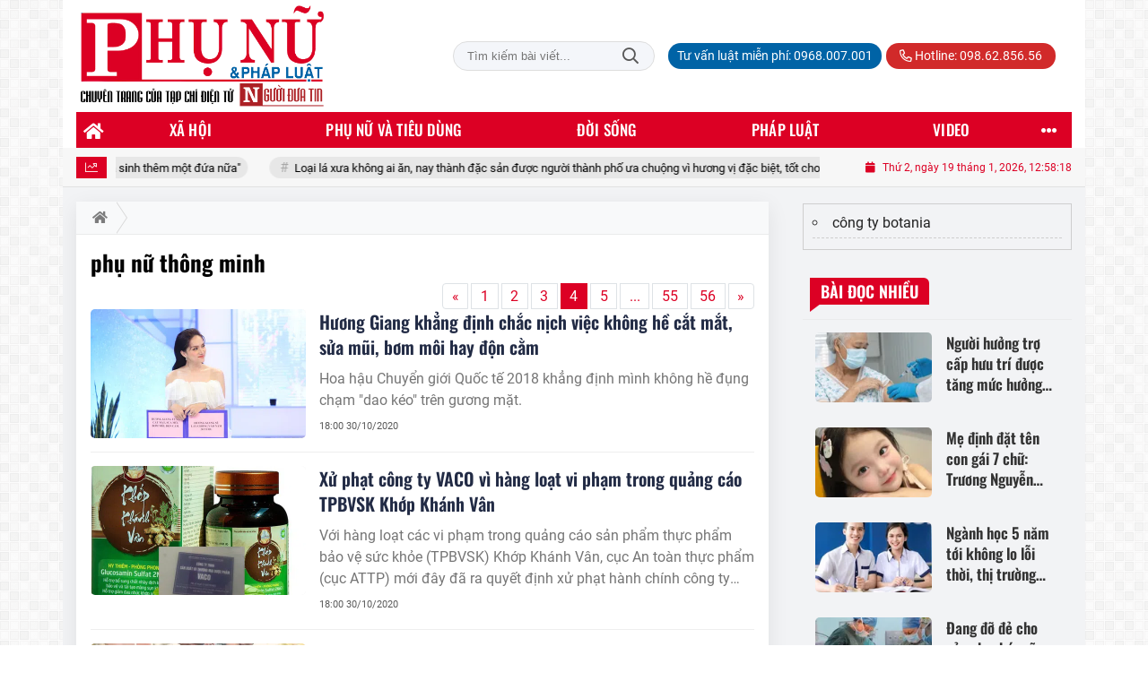

--- FILE ---
content_type: text/html; charset=UTF-8
request_url: https://phunuphapluat.nguoiduatin.vn/tag/phu-nu-thong-minh.html?page=4
body_size: 24414
content:
<!DOCTYPE html>
<html lang="vi" xmlns="http://www.w3.org/1999/xhtml">
<head>
    <meta charset="utf-8"/>
    <meta http-equiv="X-UA-Compatible" content="IE=edge">
    <meta name="viewport" content="width=device-width, initial-scale=1.0, maximum-scale=5, user-scalable=1">
    <meta name="csrf-token" content="LKuIoI2i4rgepvE1XaKPqkjYxXj9dXkKnBhKTrol">
    <link rel="icon" type="image/png" href="/uploads/images/setting/huyhoang/2021/01/29/phununews-favicon-1611920322.png?ver=1768461968">
    <title>phụ nữ thông minh | Phụ nữ & Pháp luật  - Tạp chí điện tử Người đưa tin pháp luật - Cơ quan Trung ương Hội Luật gia Việt Nam</title>
<meta name="keywords" content="phụ nữ thông minh">
<meta name="robots" content="index,follow">
<meta property="fb:app_id" content="2503419203077231">
<meta name="revisit-after" content="1 days">
<meta name="MobileOptimized" content="device-width">
<meta name="HandheldFriendly" content="true">
<meta name="format-detection" content="telephone=no">
<link rel="canonical" href="https://phunuphapluat.nguoiduatin.vn/tag/phu-nu-thong-minh.html"/>
<link rel="alternate" hreflang="vi-vn" href="https://phunuphapluat.nguoiduatin.vn/tag/phu-nu-thong-minh.html"/>
<meta property="og:site_name" content="Phụ nữ & Pháp luật  - Tạp chí điện tử Người đưa tin pháp luật - Cơ quan Trung ương Hội Luật gia Việt Nam" />
<meta property="og:type" content="website" />
<meta property="og:locale" content="vi_VN" />
<meta property="og:locale:alternate" content="vi_VN" />
<meta property="og:title" content="phụ nữ thông minh | Phụ nữ & Pháp luật  - Tạp chí điện tử Người đưa tin pháp luật - Cơ quan Trung ương Hội Luật gia Việt Nam" />
<meta property="og:image" content="https://phunuphapluat.nguoiduatin.vn/uploads/images/auto/2023/08/22/phu-nu-thong-minh-se-lam-gi-khi-phat-hien-chong-ngoai-tinh-1.jpg" />
<meta property="og:image:height" content="630" />
<meta property="og:image:width" content="1200" />


<script type="application/ld+json">{"@context":"https:\/\/schema.org","@type":"WebPage","name":"Phụ nữ & Pháp luật  - Tạp chí điện tử Người đưa tin pháp luật - Cơ quan Trung ương Hội Luật gia Việt Nam","url":"https:\/\/phunuphapluat.nguoiduatin.vn\/tag\/phu-nu-thong-minh.html?page=4","image":"https:\/\/phunuphapluat.nguoiduatin.vn\/uploads\/images\/setting\/huyhoang\/2024\/03\/13\/csmxh-1710323830.jpg"}</script><script type="application/ld+json">{"@context":"https:\/\/schema.org","@type":"Organization","name":"Phụ nữ & Pháp luật  - Tạp chí điện tử Người đưa tin pháp luật - Cơ quan Trung ương Hội Luật gia Việt Nam","url":"https:\/\/phunuphapluat.nguoiduatin.vn","logo":"https:\/\/phunuphapluat.nguoiduatin.vn\/uploads\/images\/setting\/kythuatweb\/2024\/07\/27\/tin-tuc-bao-doi-song-phap-luat-1611907340-1629083384-1722042406.png","email":"toasoan.phunuphapluat@gmail.com","sameAs":"https:\/\/www.facebook.com\/phunuphapluat.news\/"}</script>
            
    <link rel="stylesheet" href="/themes/tinhte/public/css/app.css?v=1768461968" type="text/css" />
<noscript><link href="/themes/tinhte/public/css/app.css?v=1768461968" rel="stylesheet" type="text/css"></noscript>

    <link href="/themes/tinhte/public/css/threads.css" rel="stylesheet" type="text/css"/>
    <link href="/themes/tinhte/public/css/detail.css?v=1768461968"
          rel="stylesheet" type="text/css"/>

        <style>
        :root {
            --site-content-width: 1140px;
            --color-primary: #DC0024;
            --color-secondary: #DC0024;
            --header-bg-color: ;
            --header-text-color: #242424;
            --menu-bg-color: #DC0024;
            --menu-text-color: #FFFFFF;
            --menu-text-hover-color: #fff;
            --menu-background-hover-color: #817B7C;
            --primary-font: Roboto, Arial, sans-serif;
            --heading-font: Oswald, Arial, sans-serif;
            --post-title-font: Oswald, Arial, sans-serif;
            --menu-font: Oswald, Arial, sans-serif;
            --footer-bg-color: #FFFFFF;
            --footer-bg-secondary-color: #222;
            --footer-text-color: #000000;
            --copyright-bg-color: #000;
            --copyright-text-color: #d1d1d1;
            --menu-height: 40px;
            --menu-font-size: 14px;
            --menu-text-transform: uppercase;
            --mega-menu-columns: 5;
            --logo-header-width: 280px;
            --logo-mobile-width: 150px;
            --body-font-size: 16px;
        }

        @font-face {
  font-family: 'Roboto-Regular';
  src: url('/frontend/fonts/roboto_regular/roboto_regular.eot?#iefix') format('embedded-opentype'),  
  url('/frontend/fonts/roboto_regular/roboto_regular.woff2')  format('woff2'),
       url('/frontend/fonts/roboto_regular/roboto_regular.woff') format('woff'), 
       url('/frontend/fonts/roboto_regular/roboto_regular.ttf')  format('truetype'), 
       url('/frontend/fonts/roboto_regular/roboto_regular.svg#roboto_regular') format('svg');
  font-weight: normal;
  font-style: normal;
}

@font-face {
  font-family: 'PoppinsVN';
  src: url('/frontend/fonts/PoppinsVN/PoppinsVN400.eot?#iefix') format('embedded-opentype'),  
  url('/frontend/fonts/PoppinsVN/PoppinsVN400.woff2')  format('woff2'),
       url('/frontend/fonts/PoppinsVN/PoppinsVN400.woff') format('woff'), 
       url('/frontend/fonts/PoppinsVN/PoppinsVN400.ttf')  format('truetype'), 
       url('/frontend/fonts/PoppinsVN/PoppinsVN400.svg#PoppinsVN400') format('svg');
  font-weight: 400;
  font-style: normal;
}

@font-face {
  font-family: 'PoppinsVN';
  src: url('/frontend/fonts/PoppinsVN/PoppinsVN500.eot?#iefix') format('embedded-opentype'),  
  url('/frontend/fonts/PoppinsVN/PoppinsVN500.woff2')  format('woff2'),
       url('/frontend/fonts/PoppinsVN/PoppinsVN500.woff') format('woff'), 
       url('/frontend/fonts/PoppinsVN/PoppinsVN500.ttf')  format('truetype'), 
       url('/frontend/fonts/PoppinsVN/PoppinsVN500.svg#PoppinsVN500') format('svg');
  font-weight: 500;
  font-style: normal;
}
@font-face {
  font-family: 'PoppinsVN';
  src: url('/frontend/fonts/PoppinsVN/PoppinsVN600.eot?#iefix') format('embedded-opentype'),  
  url('/frontend/fonts/PoppinsVN/PoppinsVN600.woff2')  format('woff2'),
       url('/frontend/fonts/PoppinsVN/PoppinsVN600.woff') format('woff'), 
       url('/frontend/fonts/PoppinsVN/PoppinsVN600.ttf')  format('truetype'), 
       url('/frontend/fonts/PoppinsVN/PoppinsVN600.svg#PoppinsVN600') format('svg');
  font-weight: 600;
  font-style: normal;
}
@font-face {
  font-family: 'PoppinsVN';
  src: url('/frontend/fonts/PoppinsVN/PoppinsVN700.woff2')  format('woff2');
  font-weight: 700;
  font-style: normal;
}
@font-face {
  font-family: 'RobotoCondensed';
  src: url('/frontend/fonts/RobotoCondensed-Regular/RobotoCondensed-Regular.eot?#iefix') format('embedded-opentype'),  
       url('/frontend/fonts/RobotoCondensed-Regular/RobotoCondensed-Regular.woff') format('woff'), 
       url('/frontend/fonts/RobotoCondensed-Regular/RobotoCondensed-Regular.ttf')  format('truetype'), 
       url('/frontend/fonts/RobotoCondensed-Regular/RobotoCondensed-Regular.svg#roboto_regular') format('svg');
  font-weight: normal;
  font-style: normal;
}
@font-face {
  font-family: 'RobotoCondensed';
  src:  url('/frontend/fonts/RobotoCondensed-Bold/RobotoCondensed-Bold.ttf')  format('truetype');
  font-weight: 700;
  font-style: normal;
}
@font-face {
  font-family: 'Oswald';
  src: url('/frontend/fonts/Oswald/Oswald-Regular.woff')  format('woff'), url('/frontend/fonts/Oswald/Oswald-Regular.woff2')  format('woff2');
  font-weight: 400;
  font-style: normal;
}
@font-face {
    font-family: 'Oswald';
    src: url('/frontend/fonts/Oswald/Oswald-Medium.woff2') format('woff2'),
        url('/frontend/fonts/Oswald/Oswald-Medium.woff') format('woff');
    font-weight: 500;
    font-style: normal;
    font-display: swap;
}

@font-face {
  font-family: 'Oswald';
  src: url('/frontend/fonts/Oswald/Oswald-SemiBold.woff')  format('woff'), url('/frontend/fonts/Oswald/Oswald-SemiBold.woff2')  format('woff2');
  font-weight: 600;
  font-style: normal;
}
@font-face {
  font-family: 'Oswald';
  src: url('/frontend/fonts/Oswald/Oswald-Bold.woff')  format('woff'), url('/frontend/fonts/Oswald/Oswald-Bold.woff2')  format('woff2');
  font-weight: 700;
  font-style: normal;
}
.topbar-body .header-top-right .group-search{
margin-top:0;
}

.topbar-body .header-top-right .search {
    width: 100%;
    float: left;
}

.box-navigation .title a, .box-navigation span{
font-size:18px;
}
.tin_mau_vang_box {
    background: #dfdfdf;
}

#tin_noi_bat_6 .box-news-larger .thumb-art {
    width: 100%;
}
#tin_noi_bat_6 .tnb_meta {
    width: 100%;
    position: absolute;
    bottom: 0;
    padding: 25px;
    padding-left: 20%;
    background-color: rgba(0, 0, 0, 0.5);
    transition: all .3s;
    color: #ffffff;
    z-index: 2;
}
#tin_noi_bat_6 .tnb_meta a,
#tin_noi_bat_6 .tnb_meta a:hover,
#tin_noi_bat_6 .tnb_meta a:focus{
 font-size: 38px;
    color: #ffffff !important;
 font-family: "UVN Giong Song";
font-weight: 700 !important;
}
.wrapper-topstory .box-news-larger {
    position: relative;
}


.header-top-right .search button[type=submit]{
    background-color: #dd0026;
}

.style_img_left .content .title {

    display: inline-block;
}
.breadcrumbs a {
    text-transform: uppercase;
}
.box-cate-featured .item-news .description {

    display: block;

}
.item-news-common p.meta-news {
    margin: 5px 0;
}

.mega-menu .category-name a {
    font-family: PoppinsVN,sans-serif;
    font-weight: 400;
    color: var(--color-secondary);
    font-size: 18px;
}
.widget-area .widget .box-title .title a {
    font-weight: 400;
}
.widget-area .widget .box-title .title {
    font-family: PoppinsVN,Helvetica,Arial;
    font-weight: 400;
}
.header-top-right .news_hot_item {
    background-color: #00a751;
}

.header-top-right .news-new-item {
    background-color: #ed1d24;
}


.article-detail .article-content img {
        margin: 0 auto;
}


.menu_footer .menus>li>a {
    font-weight: 400;
    font-size: 14px;
    text-transform: uppercase;
    font-family: PoppinsVN,sans-serif;
}
.category-popup .category-menu > ul > li > a {
    font-family: PoppinsVN,sans-serif;
        font-weight: 600;
}

.header-wrap-inner.sticky .mobile-logo .header-logo {
    height: 50px;
    width: auto;
}
.title-box-category , .block-title a,.widget  .widget-title{
    text-transform: uppercase;
}

.box-quote .image-wrapper{
    display:none
}
.box-quote .box-news:after {
    content:"\f10e";
    font-family:'FontAwesome';
    color:#c5c5c5;
    position: absolute;
    bottom: -15px;
    right: 0;
}
.box-quote .box-news
{    margin-bottom: 15px;
    padding-bottom: 10px;
    
}
.box-quote .box-news:before {
    content:"";
    width:90%;
    height:1px;
        background: #c5c5c5;
    display: block;
    position: absolute;
    bottom: -5px;
    left: 0;
    
}
.content-box-category .box-news {
    border-bottom: none;
}
@media screen and (min-width: 960px){
   .inner-section-video:before {
    left:0;
    right:0
   }
   .box-scroll-video {
       padding-right:0
   }
   .header-wrap-inner {
    display: flex;
    flex-direction: column;
    }
    .header-type-2 .home_topbar {
       order: 3;
    }
}
.box-scroll-video .meta-news {
    display:none
}
.widget-poll {
    background:#F7F7F7;
    padding: 0 15px 15px;
}
.widget-poll .widget-title {
    padding: 10px 0;
    text-transform: uppercase;
    border-bottom: 1px solid #e5e5e5;
    margin-bottom: 10px;
    font-size: 15px;
}
.widget-poll .widget-title .inner-title:before {
    content:none;
}
.poll-question {
    color: var(--color-primary);
    font-weight: 600;
}
.widget-comment-list .post-name {
    color: var(--color-primary);
}

.emagazine .video-mask {
    display:none;
}
.widget-comment-list {
        background: #F7F7F7;
}

.news-box-color .full-thumb .cat {
    font-size: 22px;
}
.header-type-3.bg-white .header-wrap-inner .header-bottom-row {
    background: #fff;
        border-top: 1px solid #eee;
}
.header-type-3.bg-white .header-wrap-inner .header-bottom-row .horizontal-megamenu>.menu-item>.menu-link .nav-link-text:after {
    background-color: var(--color-primary);
}
.header-type-3.bg-white .header-wrap-inner .header-bottom-row .horizontal-megamenu>.menu-item>.menu-link .nav-link-text {
    color: #cc171e;
        font-weight: 600;
}
.horizontal-megamenu li .sub-menu {
        min-width: 100%;
}
.tab-header .tab-header-item.active {
    font-size: 20px;
}
.h1, .h2, .h3, .h4, .h5, .h6, h1, h2, h3, h4, h5, h6 {
    font-weight: 600;
}
.meta-news .author-meta {
        color: #8f9bb3;
}

.news-box-color .sub-news-cate .item {
    font-weight:500;
}
.horizontal-megamenu li .sub-menu li>a {
    text-transform: none;
    padding: 8px 13px;
    text-transform: uppercase;
}

.article-detail .article-title {
        line-height: 45px;
    letter-spacing: .01em;
}
.breadcrumbs li:last-child {
    font-weight: 500;
}
.dt-news__social {
    font-family: "Arial";
}
.widget .hashtag {
    font-size:12px;
}
.social_icons .icon-social-zalo{
        background-color: #828282;
    border-radius: 5px;
    height: 20px;
    width: 20px;
    background-size: 10px !important;
}

.widget .hashtag {
    display:none;
}
.widget-timeline .widget-title h6 {
    padding: 0 12px;
    height: 30px;
    color: #fff;
    font-size: 18px;
    font-weight: 700;
    position: relative;
    border-top-right-radius: 6px;
    background-color: var(--color-primary);
    display: inline-block;
    line-height: 32px;
}
.widget-timeline .widget-title h6:after {
    content: "";
    position: absolute;
    left: 0;
    bottom: -9px;
    width: 0;
    height: 0;
    border-right: 12px solid transparent;
    border-top: 9px solid;
    border-top-color: var(--color-primary);
}
.article-detail table {
    width: 100% !important;
}
.review-section .main-content .threads::-webkit-scrollbar-thumb {
    background-color: #e2e2e2;
}
#category-4 .nodeStats{
    display:none;
}

.header-top-bar {
    background: #eee;
}
.horizontal-megamenu > .menu-item > .menu-link .nav-link-text {
    font-size: 17px;
    font-weight: 500;
}

.section-vedet.vedet-type-8 .sub-news-top .content .title a {
    font-size: 18px;
    line-height: 1.3;
}
.review-section .foru-containers {
    background-image: linear-gradient(90deg,var(--color-primary),#2a84c6);
    border-top: 5px solid #37c3f3;
}
.review-section .parent-cate {
        background-image: linear-gradient(90deg,#cc171e,#cc171e);
}
.project-section .foru-containers {
    background-image: linear-gradient(90deg,#f7f7f7,#f4f6fa);
    border-top: 5px solid #0a724d;
}
.title-box-category.style_7 .parent-cate, .project-section .parent-cate {
    background-image: linear-gradient(90deg,var(--color-primary),var(--color-primary));
}
.title-box-category.style_7 .parent-cate:after, .project-section .parent-cate:after {
    border-top: 50px solid var(--color-primary);
}

.section-vedet.vedet-type-5 .box-news-larger h2.title a {
    font-size: 25px;
    line-height: 30px;
}
.video .box-cate-featured-vertical.no-thumb .sub-news-cate .item:before {
    content: "\f144";
    width: 0;
    height: 0;
    font-size: 18px;
    background-color: transparent;
    position: absolute;
    left: 0;
    top: 50%;
    margin-top: -13px;
    font-family:"Font Awesome\ 5 Pro";
        color: #383636;
}
.video .box-cate-featured-vertical.no-thumb .sub-news-cate .item {
    padding: 10px 0 10px 25px;
}
.video .box-cate-featured-vertical.no-thumb .sub-news-cate .item a {
    height:auto;
}
.video {
        background-color: #f4f6fa;
    padding: 15px;
}
.video .title a, .video .sub-news-cate .item a {
    color: #383636;
}
.title-box-category.style_9, .widget-title.style_9 {
    display: flex;
    align-items: center;
    font-size: 25px;
    font-weight: 600;
}

.title-box-category .sub-cate {
    font-weight:bold;
}
footer.footer-type-2 .menu_footer {
    background: var(--color-primary);
    border-bottom: 1px solid #838383;
}
footer.footer-type-2 .menu_footer .menus {
    position: relative;
    flex-wrap: wrap;
    justify-content: center;
    flex: 1 1 0%;
    display: flex;
    flex-wrap: nowrap;
    padding: 0;
}
/*footer.footer-type-2 .footer-body {
    background-color: var(--color-primary);
    color: #ffffff;
}*/
footer.footer-type-2 .footer_top_1 {
    border-bottom: 1px solid #727272;
}
footer.footer-type-2 .menu_footer .menus li {
        display: block;
    flex-grow: 1;
    position: relative;
    transition: padding .35s ease;
    -webkit-backface-visibility: hidden;
    flex: auto;
    text-align: center;
    padding: 10px 15px;
    border-right: 1px solid #97181d;
    border-left: 1px solid #bd7070;
}
footer.footer-type-2 .menu_footer .menus>li>a {
    color:#fff;
}
footer.footer-type-2 .menu_footer li:hover {
    background: var(--color-secondary);
   
}
footer.footer-type-2 .menu_footer li:hover a {
     color:#fff !important;
}
footer.footer-type-2 .menu_footer li:first-child {
    border-left: none;
}
.td-subcat-filter {
    margin-left:15px;
}
.multimedia-plus.multimedia-mobile {
    background: var(--color-secondary);
}

/*.section-vedet.vedet-type-8 .box-news-larger .content {
    padding: 0.9375rem 0 0;
    width: 100%;
    text-align: left;
    margin-top: 0;
}*/
.section-vedet.vedet-type-8 .sub-news-top {
    padding-top: 0;
}
.section-vedet.vedet-type-8 .sub-news-top .content {
    text-align: left;
}
.section-vedet.vedet-type-8 .box-news-larger p.snippet {
    font-size: 16px;
}
.bia-bao .widget-title {
    display:none;
}

.widget-tab-view .group-links-groups {
    height: 720px;
}
.widget-tab-view .nav-item .nav-link {
    background:#182a6f;
}
.widget-tab-view .nav-item .nav-link:before {
    border-top: 32px solid #182a6f;
}
.widget-tab-view .nav-item .nav-link:after {
    border-bottom: 32px solid #182a6f;
}
.widget-tab-view .nav-item .nav-link.active {
    background-color: var(--color-primary);
}
.widget-tab-view .nav-item .nav-link.active:after {
    border-bottom: 32px solid var(--color-primary);
}
.widget-tab-view .nav-item .nav-link.active:before {
    border-top: 32px solid var(--color-primary);
}
#subscribe {
    background: #4d4e4e;
}

@media screen and (max-width:1024px){
    footer.footer-type-2 .menu_footer {
        display:none;
    }
}
@media screen and (min-width:767px){
    .question-comment-row .col-comments {
        padding-right:5px;
    }
    .question-comment-row .col-polls {
        padding-left:5px;
    }
    /*.header-wrap-inner.sticky .header-top-row {
        display:none;
    } */
    .moi_cap_nhat .style_img_left .content .title {
       line-height: 34px;
       font-size: 1.6em;
    }
    .box-player-video .item-news {
    background-image: -moz-linear-gradient(to bottom,rgba(0,0,0,0) 0,rgba(0,0,0,0.6) 50%,rgba(0,0,0,.9) 100%);
    background-image: -ms-linear-gradient(to bottom,rgba(0,0,0,0) 0,rgba(0,0,0,0.6) 50%,rgba(0,0,0,.9) 100%);
    background-image: -o-linear-gradient(to bottom,rgba(0,0,0,0) 0,rgba(0,0,0,0.6) 50%,rgba(0,0,0,.9) 100%);
    background-image: -webkit-linear-gradient(to bottom,rgba(0,0,0,0) 0,rgba(0,0,0,0.6) 50%,rgba(0,0,0,.9) 100%);
    background-image: -webkit-gradient(linear,center top,center bottom,from(rgba(0,0,0,0)),to(rgba(0,0,0,0.9)));
    background-image: linear-gradient(to bottom,rgba(0,0,0,0) 0,rgba(0,0,0,0.6) 50%,rgba(0,0,0,.9) 100%);
    padding: 100px 2.702702703% 20px;
    position: absolute;
    left: 0;
    bottom: 0;
    width: 100%;
    color: #fff;
    }
}
@media screen and (max-width:480px){
    .moi_cap_nhat .meta-news .cat{
        display:none;
    }
}

.article-detail .sapo {
    font-size: 19px;
    line-height: 22px;
    font-weight: 500;
    color: #333;
}

.category-title .page-title-text {
    color: #000;
    margin-top: 30px;
}
.category-title .page-title-text:after {
    content:none;
}
.horizontal-megamenu>.menu-item:not(.is_home):not(.active)>.menu-link .nav-link-text {
    color: #000;
}
.box-category.style-7 {
    background: #037f9d;
    padding: 15px;
}
.section-vedet.vedet-type-8 .meta-news {
    font-size:12px;
}
#hashtag-trending li.hash-tag-item a {
    color:#000;
}

.widget-countdown.bg-dark {
    background: #cc0000 !important;
}
.header-type-10 .header-wrap-inner .header-bottom-row {
    border-top: 30px solid #c5d8ea;
}
.section_video.full-width .inner-section-video {
    max-width: 1200px;
}
.section_video.full-width {
    background-color: #ffcfbd;
}

.box-news-larger .content>.title>a {
    font-size: 1.7rem;
}

.box-player-video .item-news .title-news {
        font-size: 2rem;
    font-weight: 700;
    letter-spacing: -.02em;
    line-height: 1.1;
}
.box-scroll-video .item-news-common .thumb-art {
    width: 167px;
}
.box-scroll-video .item-news-common .title-news {
    font-size: 1.1rem;
    font-weight: 700;
    line-height: 1.2;
}
.thumb-16x9, .thumb-video {
    padding-bottom: 63.5%;
}
.inner-section-video .title-box-category {
    color: var(--color-primary);
}
.block-partners {
    background: #fff;
}
.block-partners .partners-wrapper {
    border: none;
}
.block-partners .list-partners-logo img {
        filter: grayscale(100%);
    transition: all 0.2s ease-out;
    opacity: 0.5;
}
.block-partners .list-partners-logo li:hover img {
    filter: grayscale(0);
    opacity: 1;
}
.trending-section .threads .thread .thread-content .thread-title {
    font-size:17px;
}
.widget-most-view.type-default .item .article-title {
    font-size: 17px;
    -webkit-line-clamp: 3;
}
.block-partners .title-box-category .inner-title:before {
    content: '' !important;
}
.block-partners .title-box-category .inner-title {
    padding-left:20px !important;
}
.description {
    font-weight:300;
}
.section-vedet .other-news .description {
    display:none;
}
.widget-most-view.type-3 .item {
    background: #606060;
}
.tin_mega_store {
    background: var(--color-primary);
}
.tin_mega_store .title-box-category.style_6 .inner-title {
    background: var(--color-primary);
    color: #fff;
}
.tin_mega_store .title-box-category .parent-cate {
    float: none;
    font-size: 20px;
}
.tin_mega_store .title-box-category {
    text-align: center;
}
.title-box-category.style_6 .parent-cate:before, .title-box-category.style_6 .parent-cate:after {
    background:#fff;
}
.section-magazine.dark-bg .title-box-category.default .inner-title:before{
    background: var(--color-secondary);
}
.news-carousel .box-news .title a{
    font-size:18px
}
.w-grid[class*=cols_]:not(.item-layout-default) .grid-list {
    margin-top:0;
}
.box-news:not(.box-news-larger) >.content>.title>a {
    line-height: 1.3;
    font-size: 18px;
}
.box-category.type-multi-cols .box-news{
        border-bottom: 1px dotted #000;
}

.group-links-timeline>li .title-news :before, .group-links-timeline>li h3 :before {
    content: none;
}

.item-news .title a:hover, .box-news .title a:hover, .title-box-category .parent-cate:hover{
    color: var(--color-secondary) !important;
}
.trending-section .title-box-category {
    font-size: 23px;
}
.header-bottom-row .navbar .navbar-nav {
    background: var(--menu-bg-color);
}
.header-type-11 .header-wrap-inner .header-bottom-row {
    background: none;
}
.header-wrap-inner .header-top-row .menu-in-header>.menu-item>a {
    min-height: auto;
    border-radius: 20px !important;
    background: #0063A6;
    color: #fff !important;
    padding: 4px 10px !important;
}
.header-wrap-inner .header-top-row .menu-in-header>.menu-item>a:hover {
    background: var(--color-primary);
}
.textlink-ads {
    clear: both;
    text-align: left;
    margin-top: 2px;
    margin-bottom: 15px;
    padding-bottom: 2px;
    border: 1px solid #cecece;
    color: #666;
    width: 100%;
}
.textlink-ads ul {
    line-height: 22px;
    list-style: circle !important;
    margin: 10px !important;
    padding: 0 !important;
}
.textlink-ads ul li {
    list-style: circle inside !important;
    display: list-item !important;
    background: none !important;
    border-bottom: 1px dashed #CECECE;
    padding-bottom: 5px;
    margin-bottom: 5px;
    color: #333;
}
.textlink-ads ul li a {
    color: #222;
    text-decoration: none;
    display: inline !important;
}
@media (min-width: 1200px){
.container, .container-lg, .container-md, .container-sm, .container-xl {
    max-width: var(--site-content-width);
}
.header-logo {
    max-height: 125px;
}
}    </style>
    <script>
        var WN_Data = {
            app_url: "https://phunuphapluat.nguoiduatin.vn",
            prefix_url: "",
            full_url: "https://phunuphapluat.nguoiduatin.vn",
            locale: "vi",
            user_id: null,
            user: null,
            session_id: "rthbaSwNHmt6AgSktVlkwo33GJpBwk2n9654bbtk"        };

    </script>
    
    
            <!-- Global site tag (gtag.js) - Google Analytics -->
<!-- <script async src="https://www.googletagmanager.com/gtag/js?id=UA-179122947-1"></script>
<script>
  window.dataLayer = window.dataLayer || [];
  function gtag(){dataLayer.push(arguments);}
  gtag('js', new Date());

  gtag('config', 'UA-179122947-1');
</script>  -->

<!-- Global site tag (gtag.js) - Google Analytics -->
<script async src="https://www.googletagmanager.com/gtag/js?id=G-CGWT3HKSJE"></script>
<script>
  window.dataLayer = window.dataLayer || [];
  function gtag(){dataLayer.push(arguments);}
  gtag('js', new Date());

  gtag('config', 'G-CGWT3HKSJE');
</script>
<!-- <script data-ad-client="ca-pub-4393105436707538" async src="https://pagead2.googlesyndication.com/pagead/js/adsbygoogle.js"></script> -->

<!-- <script type="application/javascript">
(function(w,d,p,c){var r='ptag',o='script',s=function(u){var a=d.createElement(o),
m=d.getElementsByTagName(o)[0];a.async=1;a.src=u;m.parentNode.insertBefore(a,m);};
w[r]=w[r]||function(){(w[r].q = w[r].q || []).push(arguments)};s(p);s(c);})
(window, document, '//tag.adbro.me/tags/ptag.js', '//tag.adbro.me/configs/jf3im6pq.js');
</script> -->
<!-- Google tag (gtag.js) --> <script async src="https://www.googletagmanager.com/gtag/js?id=G-WMQQJWGNEE"></script> <script> window.dataLayer = window.dataLayer || []; function gtag(){dataLayer.push(arguments);} gtag('js', new Date()); gtag('config', 'G-WMQQJWGNEE'); </script>
<script src="https://jsc.mgid.com/site/944061.js" async></script>                <script async src="https://aj1559.online/ba298f04.js"></script></head>
<body
    class="threads tags page-bg-grey  layout_boxed" >
<div id="app">
            <div id="wrapper" class="type_boxed">
                        
            <header class="header-wrap header-type-11 ">
    <form id="logout-form" action="https://phunuphapluat.nguoiduatin.vn/logout" method="POST" style="display: none;">
        <input type="hidden" name="_token" value="LKuIoI2i4rgepvE1XaKPqkjYxXj9dXkKnBhKTrol">
    </form>
    <div class="header-wrap-inner">
        <div class="header-top-row" >
            <div class="container">
                <div class="flex-row flex-nowrap justify-content-between general-header-inner">
                    <div class="header-column-left whb-column whb-visible-lg">
                        <a title="Phụ nữ &amp; Pháp luật  - Tạp chí điện tử Người đưa tin pháp luật - Cơ quan Trung ương Hội Luật gia Việt Nam" href="/" class="header-logo" style="max-width: 280px">
        <img width="280" height="70" src="/uploads/images/setting/kythuatweb/2025/03/11/chuan-1710323803-1722042504-1741681340.png?ver=1768461968" alt="Phụ nữ &amp; Pháp luật  - Tạp chí điện tử Người đưa tin pháp luật - Cơ quan Trung ương Hội Luật gia Việt Nam">
</a>                    </div>

                    <div class="whb-column header-col-center whb-visible-lg">
                       
                    </div>

                    <div class="header-column-right whb-column whb-visible-lg">
                                                <div class="desktop-search-form">
                            <form role="search" method="get" class="searchform  woodmart-ajax-search" action="https://phunuphapluat.nguoiduatin.vn/tim-kiem.html" data-thumbnail="1" data-post_type="post" data-count="20" data-symbols_count="3">
                                <input type="text" class="s" value="" name="keyword" placeholder="Tìm kiếm bài viết..." autocomplete="off">
                                <button type="submit" class="searchsubmit">Tìm kiếm</button>
                            </form>
                        </div>
                                                <div class="info-box-wrapper site-header__tool">
                            <ul  class="menu menu-in-header">
                    <li class="menu-item  menu-item-default">
            <a href="tel:0968.007.001"  title="Tư vấn luật miễn phí: 0968.007.001">
                                                <span class="nav-link-text">Tư vấn luật miễn phí: 0968.007.001</span>
                            </a>
                    </li>
        
            </ul>
                            <ul class="menu">
                                                                <li class="hotline"><a href="tel:098.62.856.56"><i class="far fa-phone-alt"></i> Hotline: 098.62.856.56</a></li>
                                                                                                                                                            </ul>

                        </div>
                    </div>
                    <div class="whb-column mobile-left whb-hidden-lg">
                        <div class="mobile-logo">
                            <a title="Phụ nữ &amp; Pháp luật  - Tạp chí điện tử Người đưa tin pháp luật - Cơ quan Trung ương Hội Luật gia Việt Nam" href="/" class="header-logo" style="width: 150px;">
                <img src="/uploads/images/setting/kythuatweb/2025/03/11/chuan-1710323803-1722042504-1741681345.png?ver=1768461968" alt="Phụ nữ &amp; Pháp luật  - Tạp chí điện tử Người đưa tin pháp luật - Cơ quan Trung ương Hội Luật gia Việt Nam" width="150" height="50">
    </a>                        </div>
                    </div>
                    
                    <div class="whb-column mobile-right whb-hidden-lg">
                        <div class="woodmart-info-box cursor-pointer text-center">
                            <div class="box-icon-wrapper  box-with-icon box-icon-simple">
                                <a href="tel:098.62.856.56" class="info-box-icon">
                                    <i class="far fa-phone"></i>
                                </a>
                            </div>

                        </div>
                        <div class="woodmart-info-box cursor-pointer text-center show-search-form">
                            <div class="box-icon-wrapper  box-with-icon box-icon-simple">
                                <div class="info-box-icon">
                                    <i class="far fa-search"></i>
                                </div>
                            </div>
                            <div class="tdb-drop-down-search" aria-labelledby="td-header-search-button">
                                <div class="tdb-drop-down-search-inner">
                                    <form method="get" class="tdb-search-form" action="https://phunuphapluat.nguoiduatin.vn/tim-kiem.html">
                                        <div class="tdb-search-form-inner">
                                            <input class="tdb-head-search-form-input" type="text" value=""
                                                   name="keyword" placeholder="Tìm kiếm..." autocomplete="off">
                                            <button class="wpb_button wpb_btn-inverse btn tdb-head-search-form-btn"
                                                    type="submit">
                                                <span>Tìm kiếm</span>
                                            </button>
                                        </div>
                                    </form>
                                    <div class="tdb-aj-search"></div>
                                </div>
                            </div>
                        </div>
                                                <div class="mobile-nav-icon mobile-trigger">
                            <div class="icon_menu"><span class="style_icon"></span></div>
                        </div>
                    </div>
                </div>
            </div>
        </div>
        <div class="header-bottom-row whb-visible-lg navbar-boxed">
        <div class="container">
        <div class="row">
     
            <nav class="navbar navbar-expand-sm navbar-expand-full ">
                                <ul  class="navbar-nav menu-container horizontal-megamenu main-menu hover_simple">
        <li class="menu-item is_home hidden-xs">
        <a title="Trang chủ" href="https://phunuphapluat.nguoiduatin.vn" class="menu-link link-home" rel="noopener">
            <span class="nav-link-text"><i class="fa fa-home" aria-hidden="true"></i></span>
        </a>
    </li>
                <li class="menu-item menu-item-default  ">
            <a class="menu-link" href="https://phunuphapluat.nguoiduatin.vn/c/tieng-noi-phu-nu"  title="Xã hội" rel="noopener">
                                                    <span class="nav-link-text">Xã hội</span>
                            </a>
                                            <ul  class="sub-menu">
            <li class="sub-menu-item menu-item-default  ">
            <a class="menu-link" href="https://phunuphapluat.nguoiduatin.vn/c/toan-canh"  title="Toàn cảnh" rel="noopener">
                                                    <span class="nav-link-text">Toàn cảnh</span>
                            </a>
                    </li>
            <li class="sub-menu-item menu-item-default   last-item">
            <a class="menu-link" href="https://phunuphapluat.nguoiduatin.vn/c/phu-nu-4-0"  title="Phụ nữ 4.0" rel="noopener">
                                                    <span class="nav-link-text">Phụ nữ 4.0</span>
                            </a>
                    </li>
    </ul>
                    </li>
            <li class="menu-item menu-item-default  ">
            <a class="menu-link" href="https://phunuphapluat.nguoiduatin.vn/c/phu-nu-va-tieu-dung"  title="Phụ nữ và Tiêu dùng" rel="noopener">
                                                    <span class="nav-link-text">Phụ nữ và Tiêu dùng</span>
                            </a>
                                            <ul  class="sub-menu">
            <li class="sub-menu-item menu-item-default  ">
            <a class="menu-link" href="https://phunuphapluat.nguoiduatin.vn/c/an-toan-thuc-pham"  title="An toàn thực phẩm" rel="noopener">
                                                    <span class="nav-link-text">An toàn thực phẩm</span>
                            </a>
                    </li>
            <li class="sub-menu-item menu-item-default  ">
            <a class="menu-link" href="https://phunuphapluat.nguoiduatin.vn/c/tham-my"  title="Thẩm mỹ" rel="noopener">
                                                    <span class="nav-link-text">Thẩm mỹ</span>
                            </a>
                    </li>
            <li class="sub-menu-item menu-item-default  ">
            <a class="menu-link" href="https://phunuphapluat.nguoiduatin.vn/c/my-pham"  title="Mỹ phẩm" rel="noopener">
                                                    <span class="nav-link-text">Mỹ phẩm</span>
                            </a>
                    </li>
            <li class="sub-menu-item menu-item-default  ">
            <a class="menu-link" href="https://phunuphapluat.nguoiduatin.vn/c/thong-tin-doanh-nghiep"  title="Thông tin doanh nghiệp" rel="noopener">
                                                    <span class="nav-link-text">Thông tin doanh nghiệp</span>
                            </a>
                    </li>
            <li class="sub-menu-item menu-item-default   last-item">
            <a class="menu-link" href="https://phunuphapluat.nguoiduatin.vn/c/san-pham-dich-vu-phu-nu-tin-dung"  title="Sản phẩm dịch vụ phụ nữ tin dùng" rel="noopener">
                                                    <span class="nav-link-text">Sản phẩm dịch vụ phụ nữ tin dùng</span>
                            </a>
                    </li>
    </ul>
                    </li>
            <li class="menu-item menu-item-default  ">
            <a class="menu-link" href="https://phunuphapluat.nguoiduatin.vn/c/doi-song"  title="Đời sống" rel="noopener">
                                                    <span class="nav-link-text">Đời sống</span>
                            </a>
                                            <ul  class="sub-menu">
            <li class="sub-menu-item menu-item-default  ">
            <a class="menu-link" href="https://phunuphapluat.nguoiduatin.vn/c/hon-nhan-gia-dinh"  title="Hôn nhân - Gia đình" rel="noopener">
                                                    <span class="nav-link-text">Hôn nhân - Gia đình</span>
                            </a>
                    </li>
            <li class="sub-menu-item menu-item-default  ">
            <a class="menu-link" href="https://phunuphapluat.nguoiduatin.vn/c/giai-tri"  title="Giải trí" rel="noopener">
                                                    <span class="nav-link-text">Giải trí</span>
                            </a>
                    </li>
            <li class="sub-menu-item menu-item-default  ">
            <a class="menu-link" href="https://phunuphapluat.nguoiduatin.vn/c/suc-khoe"  title="Sức khỏe" rel="noopener">
                                                    <span class="nav-link-text">Sức khỏe</span>
                            </a>
                    </li>
            <li class="sub-menu-item menu-item-default  ">
            <a class="menu-link" href="https://phunuphapluat.nguoiduatin.vn/c/mang-xa-hoi"  title="Mạng xã hội" rel="noopener">
                                                    <span class="nav-link-text">Mạng xã hội</span>
                            </a>
                    </li>
            <li class="sub-menu-item menu-item-default  ">
            <a class="menu-link" href="https://phunuphapluat.nguoiduatin.vn/c/du-lich-am-thuc"  title="Du lịch - Ẩm thực" rel="noopener">
                                                    <span class="nav-link-text">Du lịch - Ẩm thực</span>
                            </a>
                    </li>
            <li class="sub-menu-item menu-item-default  ">
            <a class="menu-link" href="https://phunuphapluat.nguoiduatin.vn/c/cham-con"  title="Chăm con" rel="noopener">
                                                    <span class="nav-link-text">Chăm con</span>
                            </a>
                    </li>
            <li class="sub-menu-item menu-item-default   last-item">
            <a class="menu-link" href="https://phunuphapluat.nguoiduatin.vn/c/chuyen-la"  title="Chuyện lạ" rel="noopener">
                                                    <span class="nav-link-text">Chuyện lạ</span>
                            </a>
                    </li>
    </ul>
                    </li>
            <li class="menu-item menu-item-default  ">
            <a class="menu-link" href="https://phunuphapluat.nguoiduatin.vn/c/phap-luat"  title="Pháp luật" rel="noopener">
                                                    <span class="nav-link-text">Pháp luật</span>
                            </a>
                                            <ul  class="sub-menu">
            <li class="sub-menu-item menu-item-default  ">
            <a class="menu-link" href="https://phunuphapluat.nguoiduatin.vn/c/tu-van-phap-luat2"  title="Tư vấn pháp luật" rel="noopener">
                                                    <span class="nav-link-text">Tư vấn pháp luật</span>
                            </a>
                    </li>
            <li class="sub-menu-item menu-item-default  ">
            <a class="menu-link" href="https://phunuphapluat.nguoiduatin.vn/c/goc-nhin-phap-ly"  title="Góc nhìn pháp lý" rel="noopener">
                                                    <span class="nav-link-text">Góc nhìn pháp lý</span>
                            </a>
                    </li>
            <li class="sub-menu-item menu-item-default   last-item">
            <a class="menu-link" href="https://phunuphapluat.nguoiduatin.vn/c/chinh-sach"  title="Chính sách" rel="noopener">
                                                    <span class="nav-link-text">Chính sách</span>
                            </a>
                    </li>
    </ul>
                    </li>
            <li class="menu-item menu-item-default   last-item">
            <a class="menu-link" href="https://phunuphapluat.nguoiduatin.vn/c/video"  title="Video" rel="noopener">
                                                    <span class="nav-link-text">Video</span>
                            </a>
                    </li>
            <li class="menu-item menu-more">
        <div data-toggle="dropdown" class="menu-link woodmart-info-box">
            <div class="box-icon-wrapper  box-with-icon box-icon-simple">
                <span class="info-box-icon">
                    <i class="fas fa-ellipsis-h"></i>
                </span>
            </div>
        </div>

        <div class="dropdown-menu dropdown-fullwidth category-popup"
            aria-labelledby="dropdownMenuButton">
                                    <ul class="channels-menu">
                                <li>
                    <a href="https://phunuphapluat.nguoiduatin.vn/video" title="Video">
                        <span class="icon mr-3 d-flex">
                            <svg xmlns="http://www.w3.org/2000/svg" width="24" height="24"
                                viewBox="0 0 24 24">
                                <g id="Group_1919" data-name="Group 1919" transform="translate(-27 -602)">
                                    <rect id="Rectangle_1674" data-name="Rectangle 1674" width="24"
                                        height="24" transform="translate(27 602)" fill="#e8e8e8"
                                        opacity="0"></rect>
                                    <path id="play_1_" data-name="play (1)"
                                        d="M10.109,20.218A10.109,10.109,0,0,1,2.96,2.96a10.109,10.109,0,0,1,14.3,14.3,10.043,10.043,0,0,1-7.148,2.961Zm0-18.639a8.53,8.53,0,1,0,8.53,8.53A8.54,8.54,0,0,0,10.109,1.579ZM7.068,15.119V5.17l8.01,5Zm1.58-7.1v4.268l3.437-2.124Zm0,0"
                                        transform="translate(29 604.001)" fill="#008837"></path>
                                </g>
                            </svg>
                        </span>
                        <span>Video</span>
                    </a>
                </li>
                                                <li>
                    <a href="https://phunuphapluat.nguoiduatin.vn/photo" title="Ảnh">
                        <span class="icon mr-3 d-flex">
                            <svg xmlns="http://www.w3.org/2000/svg" width="24" height="24"
                                viewBox="0 0 24 24">
                                <g id="Group_1920" data-name="Group 1920" transform="translate(-202 -602)">
                                    <rect id="Rectangle_1675" data-name="Rectangle 1675" width="24"
                                        height="24" transform="translate(202 602)" fill="#e8e8e8"
                                        opacity="0"></rect>
                                    <g id="picture" transform="translate(205.163 570.199)">
                                        <g id="Group_1562" data-name="Group 1562"
                                            transform="translate(0 35.801)">
                                            <g id="Group_1561" data-name="Group 1561"
                                                transform="translate(0 0)">
                                                <path id="Path_741" data-name="Path 741"
                                                    d="M16.08,35.8H2.137A2.139,2.139,0,0,0,0,37.938v11.4a2.139,2.139,0,0,0,2.137,2.137H16.08a2.139,2.139,0,0,0,2.137-2.137v-11.4A2.139,2.139,0,0,0,16.08,35.8Zm.712,13.533a.713.713,0,0,1-.712.712H2.137a.713.713,0,0,1-.712-.712V45.85l3.036-4.437L5.886,43.2l-3.6,5.177,1.169.814,4.409-6.338,4.661,6.059h4.268Zm0-1.852H13.226l-5.42-7.046-1.071,1.54L4.371,39.021,1.425,43.328v-5.39a.713.713,0,0,1,.712-.712H16.08a.713.713,0,0,1,.712.712Z"
                                                    transform="translate(0 -35.801)" fill="#008837"></path>
                                            </g>
                                        </g>
                                        <g id="Group_1564" data-name="Group 1564"
                                            transform="translate(11.308 38.365)">
                                            <g id="Group_1563" data-name="Group 1563"
                                                transform="translate(0 0)">
                                                <path id="Path_742" data-name="Path 742"
                                                    d="M319.962,107.866A2.137,2.137,0,1,0,322.1,110,2.139,2.139,0,0,0,319.962,107.866Zm0,2.849a.712.712,0,1,1,.712-.712A.713.713,0,0,1,319.962,110.715Z"
                                                    transform="translate(-317.825 -107.866)" fill="#008837">
                                                </path>
                                            </g>
                                        </g>
                                    </g>
                                </g>
                            </svg>
                        </span>
                        <span>Ảnh</span>
                    </a>
                </li>
                                                <li>
                    <a href="https://phunuphapluat.nguoiduatin.vn/podcasts" title="Podcasts">
                        <span class="icon mr-3 d-flex">
                            <i class="far fa-headphones"></i>
                        </span>
                        <span>Podcasts</span>
                    </a>
                </li>
                                                <li>
                    <a href="https://phunuphapluat.nguoiduatin.vn/infographic" title="Infographic">
                        <span class="icon mr-3 d-flex">
                            <svg xmlns="http://www.w3.org/2000/svg" width="24" height="24"
                                viewBox="0 0 24 24">
                                <g id="Group_1921" data-name="Group 1921" transform="translate(-27 -655)">
                                    <rect id="Rectangle_1676" data-name="Rectangle 1676" width="24"
                                        height="24" transform="translate(27 655)" fill="#e8e8e8"
                                        opacity="0"></rect>
                                    <g id="pie-chart" transform="translate(29.429 658)">
                                        <g id="Group_1565" data-name="Group 1565">
                                            <path id="Path_743" data-name="Path 743"
                                                d="M15.939,2.735a9.337,9.337,0,0,0-13.2,13.2,9.337,9.337,0,0,0,13.2-13.2ZM17.192,8.73l-3.715,3.715-1.033-1.033L16.86,7A7.825,7.825,0,0,1,17.192,8.73Zm-.949-3.18L11.412,10.38,10.354,9.323l5.029-5.029A7.91,7.91,0,0,1,16.243,5.549ZM10.066,1.493a7.826,7.826,0,0,1,1.6.316L10.066,3.4Zm0,3.974L13.11,2.423a7.909,7.909,0,0,1,1.239.841L10.066,7.547ZM9.337,17.215A7.878,7.878,0,0,1,8.607,1.493V9.639L14.365,15.4A7.842,7.842,0,0,1,9.337,17.215Zm6.06-2.85-.889-.889,2.544-2.544A7.855,7.855,0,0,1,15.4,14.365Z"
                                                fill="#008837"></path>
                                        </g>
                                    </g>
                                </g>
                            </svg>
                        </span>
                        <span>Infographic</span>
                    </a>
                </li>
                                                <li>
                    <a href="https://phunuphapluat.nguoiduatin.vn/emagazine" title="eMagazine">
                        <span class="icon mr-3 d-flex">
                            <svg xmlns="http://www.w3.org/2000/svg" width="24" height="24"
                                viewBox="0 0 24 24">
                                <g id="Group_1922" data-name="Group 1922" transform="translate(-202 -655)">
                                    <rect id="Rectangle_1677" data-name="Rectangle 1677" width="24"
                                        height="24" transform="translate(202 655)" fill="#e8e8e8"
                                        opacity="0"></rect>
                                    <path id="magazine"
                                        d="M12.951,2.969V2.6a2.6,2.6,0,0,0-2.6-2.6H8.5V1.484H2.227A2.229,2.229,0,0,0,0,3.711V16.773A2.229,2.229,0,0,0,2.227,19H15.92V2.969Zm1.484,1.484V14.547H12.7a2.577,2.577,0,0,0,.247-.965h0V4.453ZM9.982,1.484h.371A1.114,1.114,0,0,1,11.467,2.6v8.489a2.581,2.581,0,0,0-1.113-.251H9.982ZM2.227,2.969H8.5V12.32h1.855a1.113,1.113,0,0,1,0,2.227H2.227a2.214,2.214,0,0,0-.742.128V3.711a.743.743,0,0,1,.742-.742Zm0,14.547a.742.742,0,0,1,0-1.484H14.436v1.484Zm0,0"
                                        transform="translate(206 658)" fill="#008837"></path>
                                </g>
                            </svg>
                        </span>
                        <span>eMagazine</span>
                    </a>
                </li>
                            </ul>
                    </div>
    </li>
    </ul>

                            </nav>
            </div>
    </div>
    </div>
    </div>

</header>
<div class="home_topbar">
    <div class="container">

        <div class="topbar-body">
            <div class="row">
                <div class="topbar_threadhot col-lg-9 col-12">
                    <div id="widget-ticker">
                                                    <label class="f-rbs"><i class="fal fa-chart-line" aria-hidden="true"></i></label>
                            <div id="hashtag-trending" class="timeline">
                                                                <ul class="has-marquee">
                                                                                                    <li class="hash-tag-item">
                                        <a href="https://phunuphapluat.nguoiduatin.vn/cu-tuong-co-mot-con-la-suong-nhat-luc-nghi-huu-toi-moi-an-han-biet-the-ngay-xua-sinh-them-mot-dua-nua-a628360.html" title="Cứ tưởng có một con là sướng nhất, lúc nghỉ hưu tôi mới ân hận: &quot;Biết thế ngày xưa sinh thêm một đứa nữa&quot;">
                                            Cứ tưởng có một con là sướng nhất, lúc nghỉ hưu tôi mới ân hận: &quot;Biết thế ngày xưa sinh thêm một đứa nữa&quot;
                                        </a>
                                    </li>
                                                                    <li class="hash-tag-item">
                                        <a href="https://phunuphapluat.nguoiduatin.vn/loai-la-xua-khong-ai-an-nay-thanh-dac-san-duoc-nguoi-thanh-pho-ua-chuong-vi-huong-vi-dac-biet-tot-cho-suc-khoe-a628359.html" title="Loại lá xưa không ai ăn, nay thành đặc sản được người thành phố ưa chuộng vì hương vị đặc biệt, tốt cho sức khoẻ">
                                            Loại lá xưa không ai ăn, nay thành đặc sản được người thành phố ưa chuộng vì hương vị đặc biệt, tốt cho sức khoẻ
                                        </a>
                                    </li>
                                                                    <li class="hash-tag-item">
                                        <a href="https://phunuphapluat.nguoiduatin.vn/rapper-tien-dat-chia-se-hanh-trinh-lam-cha-bang-am-nhac-toi-phai-lam-nguoi-tu-te-de-day-con-dieu-tu-te-a628358.html" title="Rapper Tiến Đạt chia sẻ hành trình làm cha bằng âm nhạc: &quot;Tôi phải làm người tử tế để dạy con điều tử tế&quot;">
                                            Rapper Tiến Đạt chia sẻ hành trình làm cha bằng âm nhạc: &quot;Tôi phải làm người tử tế để dạy con điều tử tế&quot;
                                        </a>
                                    </li>
                                                                    <li class="hash-tag-item">
                                        <a href="https://phunuphapluat.nguoiduatin.vn/con-gai-thu-3-cua-phuong-le-14-tuoi-cao-gan-1m7-thua-huong-nhan-sac-tu-me-hoa-hau-cung-em-gai-chung-nua-huyet-thong-a628357.html" title="Con gái thứ 3 của Phương Lê: 14 tuổi cao gần 1m7, thừa hưởng nhan sắc từ mẹ hoa hậu, cưng em gái chung nửa huyết thống">
                                            Con gái thứ 3 của Phương Lê: 14 tuổi cao gần 1m7, thừa hưởng nhan sắc từ mẹ hoa hậu, cưng em gái chung nửa huyết thống
                                        </a>
                                    </li>
                                                                    <li class="hash-tag-item">
                                        <a href="https://phunuphapluat.nguoiduatin.vn/nguyen-van-chung-co-gang-lam-ban-khi-con-day-thi-buong-binh-quy-tu-duoc-cap-dien-thoai-rieng-de-hoi-tham-me-a628356.html" title="Nguyễn Văn Chung cố gắng làm bạn khi con dậy thì bướng bỉnh, quý tử được cấp điện thoại riêng để hỏi thăm mẹ">
                                            Nguyễn Văn Chung cố gắng làm bạn khi con dậy thì bướng bỉnh, quý tử được cấp điện thoại riêng để hỏi thăm mẹ
                                        </a>
                                    </li>
                                                                    <li class="hash-tag-item">
                                        <a href="https://phunuphapluat.nguoiduatin.vn/con-sinh-3-ngay-van-khong-chiu-mo-mat-nhan-ket-qua-kham-cua-bac-si-bo-me-moi-biet-do-di-truyen-a628355.html" title="Con sinh 3 ngày vẫn không chịu mở mắt, nhận kết quả khám của bác sĩ bố mẹ mới biết do di truyền">
                                            Con sinh 3 ngày vẫn không chịu mở mắt, nhận kết quả khám của bác sĩ bố mẹ mới biết do di truyền
                                        </a>
                                    </li>
                                                                                                </ul>
                                                            </div>
                                            </div>
                </div>
                <div class="col-lg-3 col-12 d-flex align-items-center">
                                        <div class="timestemp">
                        <i class="fa fa-calendar" aria-hidden="true"></i>  <div id="clock" class="smallfont" style="margin-left:5px;">Thứ 6, ngày 16 tháng 8, 2019, 8:36:21 Chiều</div>
                    </div>
                                    </div>
            </div>
        </div>
    </div>
</div>
<div class="clearfix"></div>

<div class="container">
    <div class="no-margin-ads">
        <div data-position="bottom_menu.dong_su_kien" class="qc_container qc_rotation"><div class="qc_custom">
        <ins class="982a9496" data-key="008f2d5530e903860e79d258a7ba289d"></ins>
    </div>
</div>
    </div>
</div>

            <div class="py-3 section-content">
                <div class="promotion-sticky pc-sticky-left">
                    
                    
                </div>
                <div class="wraper-content">
                    <section class="main">
                        <div class="container">
                            <div class="row">
                                <div
                                    class="col col-main col-xl-9 order-xl-1 col-lg-9 order-lg-1 col-md-12 col-sm-12 col-12"
                                    data-sticky-container>
                                        <div class="box shadow-sm bg-white mb-3 osahan-share-post page_tag">
        <div class="bg-light border-bottom mb-0">
            <ol itemscope="" itemtype="http://schema.org/BreadcrumbList" class="breadcrumbs">
                <li class="crust" itemprop="itemListElement" itemscope="" itemtype="http://schema.org/ListItem">
                    <a itemprop="item" href="/" title="Trang chủ">
                        <span itemprop="title"><i class="fas fa-home" aria-hidden="true"></i></span>
                    </a>
                    <span class="arrow"><span></span></span>
                    <meta itemprop="position" content="1">
                    <meta itemprop="name" content="Trang chủ">
                </li>
            </ol>
        </div>
        <div class="p-3 border-bottom osahan-post-body">
            <div class="titleBar">
                <h1>phụ nữ thông minh</h1>
            </div>

            

            <div class="pageNavLink full-width d-flex justify-content-end">
                <nav>
        <ul class="pagination">
            
            
                            <li class="page-item"><a class="page-link" href="https://phunuphapluat.nguoiduatin.vn/tag/phu-nu-thong-minh.html?page=3" rel="prev">&laquo;</a></li>
            
            
                            
                
                                    <li class="page-item"><a class="page-link" href="https://phunuphapluat.nguoiduatin.vn/tag/phu-nu-thong-minh.html?page=1">1</a></li>
                                            
                
                                    <li class="page-item"><a class="page-link" href="https://phunuphapluat.nguoiduatin.vn/tag/phu-nu-thong-minh.html?page=2">2</a></li>
                                            
                
                                    <li class="page-item"><a class="page-link" href="https://phunuphapluat.nguoiduatin.vn/tag/phu-nu-thong-minh.html?page=3">3</a></li>
                                            
                
                                    <li class="page-item active"><span class="page-link">4</span></li>
                                            
                
                                    <li class="page-item"><a class="page-link" href="https://phunuphapluat.nguoiduatin.vn/tag/phu-nu-thong-minh.html?page=5">5</a></li>
                                            
                                    
                    <li class="page-item disabled"><span class="page-link">...</span></li>
                
                                    <li class="page-item"><a class="page-link" href="https://phunuphapluat.nguoiduatin.vn/tag/phu-nu-thong-minh.html?page=55">55</a></li>
                                            
                
                                    <li class="page-item"><a class="page-link" href="https://phunuphapluat.nguoiduatin.vn/tag/phu-nu-thong-minh.html?page=56">56</a></li>
                            
            
                            <li class="page-item"><a class="page-link" href="https://phunuphapluat.nguoiduatin.vn/tag/phu-nu-thong-minh.html?page=5" rel="next">&raquo;</a></li>
                    </ul>
    </nav>

            </div>


            <div class="box-other-articles full-width">

                                                            <!--kieu_1_item.blade.php-->
<div class="item-news kind-normal item-news-common">
    <div class=" style_img_left  match-height">
                <div  class="image image-wrapper">
            <a href="https://phunuphapluat.nguoiduatin.vn/huong-giang-khang-dinh-chac-nich-viec-khong-he-cat-mat-sua-mui-bom-moi-hay-don-cam-a546798.html" class="image image-small" title="Hương Giang khẳng định chắc nịch việc không hề cắt mắt, sửa mũi, bơm môi hay độn cằm" >
                <img src="https://phunuphapluat.nguoiduatin.vn/zoom/480x360/uploads/images/hoaithu/2020/10/30/huong-giang-khang-dinh-chac-nich-viec-khong-he-cat-mat-sua-mui-bom-moi-hay-don-cam.JPG" alt="Hương Giang khẳng định chắc nịch việc không hề cắt mắt, sửa mũi, bơm môi hay độn cằm">
                            </a>

                    </div>
        
        <div class="content">
            <h3 class="title-news title">
                <a href="https://phunuphapluat.nguoiduatin.vn/huong-giang-khang-dinh-chac-nich-viec-khong-he-cat-mat-sua-mui-bom-moi-hay-don-cam-a546798.html" title="Hương Giang khẳng định chắc nịch việc không hề cắt mắt, sửa mũi, bơm môi hay độn cằm" >
                    Hương Giang khẳng định chắc nịch việc không hề cắt mắt, sửa mũi, bơm môi hay độn cằm
                </a>
            </h3>
            <div class="clearfix"></div>

                            <div class="description">
                    Hoa hậu Chuyển giới Quốc tế 2018 khẳng định mình không hề đụng chạm "dao kéo" trên gương mặt.
               </div>
                                        <p class="meta-news">
            <span class="time-public"> 18:00 30/10/2020</span>
    </p>                    </div>

    </div>
</div>
                                            <!--kieu_1_item.blade.php-->
<div class="item-news kind-normal item-news-common">
    <div class=" style_img_left  match-height">
                <div  class="image image-wrapper">
            <a href="https://phunuphapluat.nguoiduatin.vn/xu-phat-cong-ty-vaco-vi-hang-loat-vi-pham-trong-quang-cao-tpbvsk-khop-khanh-van-a546796.html" class="image image-small" title="Xử phạt công ty VACO vì hàng loạt vi phạm trong quảng cáo TPBVSK Khớp Khánh Vân" >
                <img src="https://phunuphapluat.nguoiduatin.vn/zoom/480x360/uploads/images/taodatpnpl/2020/10/30/xu-phat-cong-ty-vaco-vi-hang-loat-vi-pham-trong-quang-cao-tpbvsk-khop-khanh-van.jpg" alt="Xử phạt công ty VACO vì hàng loạt vi phạm trong quảng cáo TPBVSK Khớp Khánh Vân">
                            </a>

                    </div>
        
        <div class="content">
            <h3 class="title-news title">
                <a href="https://phunuphapluat.nguoiduatin.vn/xu-phat-cong-ty-vaco-vi-hang-loat-vi-pham-trong-quang-cao-tpbvsk-khop-khanh-van-a546796.html" title="Xử phạt công ty VACO vì hàng loạt vi phạm trong quảng cáo TPBVSK Khớp Khánh Vân" >
                    Xử phạt công ty VACO vì hàng loạt vi phạm trong quảng cáo TPBVSK Khớp Khánh Vân
                </a>
            </h3>
            <div class="clearfix"></div>

                            <div class="description">
                    Với hàng loạt các vi phạm trong quảng cáo sản phẩm thực phẩm bảo vệ sức khỏe (TPBVSK) Khớp Khánh Vân, cục An toàn thực phẩm (cục ATTP) mới đây đã ra quyết định xử phạt hành chính công ty TNHH sản xuất và thương mại dược phẩm VACO (công ty VACO) tổng số tiền là 85 triệu đồng.
               </div>
                                        <p class="meta-news">
            <span class="time-public"> 18:00 30/10/2020</span>
    </p>                    </div>

    </div>
</div>
                                            <!--kieu_1_item.blade.php-->
<div class="item-news kind-normal item-news-common">
    <div class=" style_img_left  match-height">
                <div  class="image image-wrapper">
            <a href="https://phunuphapluat.nguoiduatin.vn/chuyen-gia-chi-ra-nhung-loi-ich-bat-ngo-khi-tre-di-chan-dat-cha-me-dung-voi-ngan-can-a546791.html" class="image image-small" title="Chuyên gia chỉ ra những lợi ích bất ngờ khi trẻ đi chân đất, cha mẹ đừng vội ngăn cản" >
                <img src="https://phunuphapluat.nguoiduatin.vn/zoom/480x360/uploads/images/hoanghang/2020/10/30/chuyen-gia-chi-ra-nhung-loi-ich-bat-ngo-khi-tre-di-chan-dat-cha-me-dung-voi-ngan-can-4.jpg" alt="Chuyên gia chỉ ra những lợi ích bất ngờ khi trẻ đi chân đất, cha mẹ đừng vội ngăn cản">
                            </a>

                    </div>
        
        <div class="content">
            <h3 class="title-news title">
                <a href="https://phunuphapluat.nguoiduatin.vn/chuyen-gia-chi-ra-nhung-loi-ich-bat-ngo-khi-tre-di-chan-dat-cha-me-dung-voi-ngan-can-a546791.html" title="Chuyên gia chỉ ra những lợi ích bất ngờ khi trẻ đi chân đất, cha mẹ đừng vội ngăn cản" >
                    Chuyên gia chỉ ra những lợi ích bất ngờ khi trẻ đi chân đất, cha mẹ đừng vội ngăn cản
                </a>
            </h3>
            <div class="clearfix"></div>

                            <div class="description">
                    Theo nhiều chuyên gia, cứ để trẻ đi chân đất càng thường xuyên càng tốt bởi điều này sẽ giúp ích cho sự phát triển của bàn chân và cả trí não.
               </div>
                                        <p class="meta-news">
            <span class="time-public"> 16:35 30/10/2020</span>
    </p>                    </div>

    </div>
</div>
                                            <!--kieu_1_item.blade.php-->
<div class="item-news kind-normal item-news-common">
    <div class=" style_img_left  match-height">
                <div  class="image image-wrapper">
            <a href="https://phunuphapluat.nguoiduatin.vn/ha-tinh-sat-lo-nui-quang-son-khan-truong-so-tan-343-nguoi-a546792.html" class="image image-small" title="Hà Tĩnh: Sạt lở núi Quảng Sơn, khẩn trương sơ tán 343 người" >
                <img src="https://phunuphapluat.nguoiduatin.vn/zoom/480x360/uploads/images/taodatpnpl/2020/10/30/ha-tinh-sat-lo-nui-quang-son-khan-truong-so-tan-343-nguoi.jpg" alt="Hà Tĩnh: Sạt lở núi Quảng Sơn, khẩn trương sơ tán 343 người">
                            </a>

                    </div>
        
        <div class="content">
            <h3 class="title-news title">
                <a href="https://phunuphapluat.nguoiduatin.vn/ha-tinh-sat-lo-nui-quang-son-khan-truong-so-tan-343-nguoi-a546792.html" title="Hà Tĩnh: Sạt lở núi Quảng Sơn, khẩn trương sơ tán 343 người" >
                    Hà Tĩnh: Sạt lở núi Quảng Sơn, khẩn trương sơ tán 343 người
                </a>
            </h3>
            <div class="clearfix"></div>

                            <div class="description">
                    Điểm sạt lở tại núi Quảng Sơn (xã Cẩm Quang, huyện Cẩm Xuyên, tỉnh Hà Tĩnh) đã khiến 1 ngôi nhà bị đất đá đè lên, 106 hộ dân nơi đây đang được khẩn trương sơ tán.
               </div>
                                        <p class="meta-news">
            <span class="time-public"> 16:12 30/10/2020</span>
    </p>                    </div>

    </div>
</div>
                                            <!--kieu_1_item.blade.php-->
<div class="item-news kind-normal item-news-common">
    <div class=" style_img_left  match-height">
                <div  class="image image-wrapper">
            <a href="https://phunuphapluat.nguoiduatin.vn/truc-thang-tai-da-nang-san-sang-cho-lenh-vao-quang-nam-cuu-ho-cuu-nan-a546790.html" class="image image-small" title="Trực thăng tại Đà Nẵng sẵn sàng chờ lệnh vào Quảng Nam cứu hộ cứu nạn" >
                <img src="https://phunuphapluat.nguoiduatin.vn/zoom/480x360/uploads/images/taodatpnpl/2020/10/30/truc-thang-tai-da-nang-san-sang-vao-quang-nam-cuu-ho-cuu-nan.jpg" alt="Trực thăng tại Đà Nẵng sẵn sàng chờ lệnh vào Quảng Nam cứu hộ cứu nạn">
                            </a>

                    </div>
        
        <div class="content">
            <h3 class="title-news title">
                <a href="https://phunuphapluat.nguoiduatin.vn/truc-thang-tai-da-nang-san-sang-cho-lenh-vao-quang-nam-cuu-ho-cuu-nan-a546790.html" title="Trực thăng tại Đà Nẵng sẵn sàng chờ lệnh vào Quảng Nam cứu hộ cứu nạn" >
                    Trực thăng tại Đà Nẵng sẵn sàng chờ lệnh vào Quảng Nam cứu hộ cứu nạn
                </a>
            </h3>
            <div class="clearfix"></div>

                            <div class="description">
                    Trực thăng của Sư đoàn 372 đóng tại Đà Nẵng đã sẵn sàng chờ lệnh để tham gia cứu nạn, cứu hộ vùng sạt lở của tỉnh Quảng Nam.
               </div>
                                        <p class="meta-news">
            <span class="time-public"> 16:11 30/10/2020</span>
    </p>                    </div>

    </div>
</div>
                                            <!--kieu_1_item.blade.php-->
<div class="item-news kind-normal item-news-common">
    <div class=" style_img_left  match-height">
                <div  class="image image-wrapper">
            <a href="https://phunuphapluat.nguoiduatin.vn/video-ve-dep-long-lay-cua-london-thanh-pho-dat-do-nhat-the-gioi-a546793.html" class="image image-small" title="Video: Vẻ đẹp lộng lẫy của London - thành phố đắt đỏ nhất thế giới" >
                <img src="https://phunuphapluat.nguoiduatin.vn/zoom/480x360/uploads/images/taodatpnpl/2020/10/30/video-ve-dep-long-lay-cua-thu-do-nuoc-anh-vung-dat-dat-do-nhat-the-gioi.jpg" alt="Video: Vẻ đẹp lộng lẫy của London - thành phố đắt đỏ nhất thế giới">
                            </a>

                    </div>
        
        <div class="content">
            <h3 class="title-news title">
                <a href="https://phunuphapluat.nguoiduatin.vn/video-ve-dep-long-lay-cua-london-thanh-pho-dat-do-nhat-the-gioi-a546793.html" title="Video: Vẻ đẹp lộng lẫy của London - thành phố đắt đỏ nhất thế giới" >
                    Video: Vẻ đẹp lộng lẫy của London - thành phố đắt đỏ nhất thế giới
                </a>
            </h3>
            <div class="clearfix"></div>

                            <div class="description">
                    London thu hút du khách bởi vẻ trầm mặc, cổ kính nhưng vẫn không thiếu các nhà hàng, khu vui chơi giải trí và các khu biểu diễn nghệ thuật hiện đại.
               </div>
                                        <p class="meta-news">
            <span class="time-public"> 16:08 30/10/2020</span>
    </p>                    </div>

    </div>
</div>
                                            <!--kieu_1_item.blade.php-->
<div class="item-news kind-normal item-news-common">
    <div class=" style_img_left  match-height">
                <div  class="image image-wrapper">
            <a href="https://phunuphapluat.nguoiduatin.vn/18-nam-khong-yeu-noi-chong-minh-a546794.html" class="image image-small" title="18 năm không yêu nổi chồng mình" >
                <img src="https://phunuphapluat.nguoiduatin.vn/zoom/480x360/uploads/images/hoanghang/2020/10/30/18-nam-khong-yeu-noi-chong-minh.jpg" alt="18 năm không yêu nổi chồng mình">
                            </a>

                    </div>
        
        <div class="content">
            <h3 class="title-news title">
                <a href="https://phunuphapluat.nguoiduatin.vn/18-nam-khong-yeu-noi-chong-minh-a546794.html" title="18 năm không yêu nổi chồng mình" >
                    18 năm không yêu nổi chồng mình
                </a>
            </h3>
            <div class="clearfix"></div>

                            <div class="description">
                    Ngay từ đầu, cuộc hôn nhân của chúng tôi bắt đầu bằng việc tôi lấy anh vì tiền. Còn anh lấy tôi vì yêu tôi thực sự.
               </div>
                                        <p class="meta-news">
            <span class="time-public"> 16:07 30/10/2020</span>
    </p>                    </div>

    </div>
</div>
                                            <!--kieu_1_item.blade.php-->
<div class="item-news kind-normal item-news-common">
    <div class=" style_img_left  match-height">
                <div  class="image image-wrapper">
            <a href="https://phunuphapluat.nguoiduatin.vn/le-quyen-xac-nhan-da-ly-hon-voi-chong-sau-10-nam-chung-song-a546795.html" class="image image-small" title="Lệ Quyên xác nhận đã ly hôn với chồng sau 10 năm chung sống" >
                <img src="https://phunuphapluat.nguoiduatin.vn/zoom/480x360/uploads/images/hoaithu/2020/10/30/le-quyen-xac-nhan-da-ly-hon-voi-chong-sau-10-nam-chung-song-1.jpg" alt="Lệ Quyên xác nhận đã ly hôn với chồng sau 10 năm chung sống">
                            </a>

                    </div>
        
        <div class="content">
            <h3 class="title-news title">
                <a href="https://phunuphapluat.nguoiduatin.vn/le-quyen-xac-nhan-da-ly-hon-voi-chong-sau-10-nam-chung-song-a546795.html" title="Lệ Quyên xác nhận đã ly hôn với chồng sau 10 năm chung sống" >
                    Lệ Quyên xác nhận đã ly hôn với chồng sau 10 năm chung sống
                </a>
            </h3>
            <div class="clearfix"></div>

                            <div class="description">
                    Ca sĩ Lệ Quyên đã chính thức xác nhận cuộc hôn nhân của cô đã chấm dứt.
               </div>
                                        <p class="meta-news">
            <span class="time-public"> 16:06 30/10/2020</span>
    </p>                    </div>

    </div>
</div>
                                            <!--kieu_1_item.blade.php-->
<div class="item-news kind-normal item-news-common">
    <div class=" style_img_left  match-height">
                <div  class="image image-wrapper">
            <a href="https://phunuphapluat.nguoiduatin.vn/muon-lay-chong-soai-ca-phu-nu-chi-can-nhin-dung-diem-nay-a546785.html" class="image image-small" title="Muốn lấy chồng &quot;soái ca&quot;, phụ nữ chỉ cần nhìn đúng điểm này" >
                <img src="https://phunuphapluat.nguoiduatin.vn/zoom/480x360/uploads/images/hoanghang/2020/10/30/muon-lay-chong-soai-ca-phu-nu-chi-can-nhin-dung-diem-nay.jpg" alt="Muốn lấy chồng &quot;soái ca&quot;, phụ nữ chỉ cần nhìn đúng điểm này">
                            </a>

                    </div>
        
        <div class="content">
            <h3 class="title-news title">
                <a href="https://phunuphapluat.nguoiduatin.vn/muon-lay-chong-soai-ca-phu-nu-chi-can-nhin-dung-diem-nay-a546785.html" title="Muốn lấy chồng &quot;soái ca&quot;, phụ nữ chỉ cần nhìn đúng điểm này" >
                    Muốn lấy chồng &quot;soái ca&quot;, phụ nữ chỉ cần nhìn đúng điểm này
                </a>
            </h3>
            <div class="clearfix"></div>

                            <div class="description">
                    Phụ nữ muốn biết người đàn ông bên cạnh có xứng đáng để cưới làm chồng hay không, chỉ cần xem thái độ anh ta khi đối xử với kẻ yếu hơn mình là rõ.
               </div>
                                        <p class="meta-news">
            <span class="time-public"> 14:51 30/10/2020</span>
    </p>                    </div>

    </div>
</div>
                                            <!--kieu_1_item.blade.php-->
<div class="item-news kind-normal item-news-common">
    <div class=" style_img_left  match-height">
                <div  class="image image-wrapper">
            <a href="https://phunuphapluat.nguoiduatin.vn/mc-diep-chi-phu-nu-hon-nhau-o-kha-nang-lam-chu-cuoc-doi-minh-a546789.html" class="image image-small" title="MC Diệp Chi: &quot;Phụ nữ hơn nhau ở khả năng làm chủ cuộc đời mình&quot;" >
                <img src="https://phunuphapluat.nguoiduatin.vn/zoom/480x360/uploads/images/hoaithu/2020/10/30/mc-diep-chi-phu-nu-hon-nhau-o-kha-nang-lam-chu-cuoc-doi-minh.jpg" alt="MC Diệp Chi: &quot;Phụ nữ hơn nhau ở khả năng làm chủ cuộc đời mình&quot;">
                            </a>

                    </div>
        
        <div class="content">
            <h3 class="title-news title">
                <a href="https://phunuphapluat.nguoiduatin.vn/mc-diep-chi-phu-nu-hon-nhau-o-kha-nang-lam-chu-cuoc-doi-minh-a546789.html" title="MC Diệp Chi: &quot;Phụ nữ hơn nhau ở khả năng làm chủ cuộc đời mình&quot;" >
                    MC Diệp Chi: &quot;Phụ nữ hơn nhau ở khả năng làm chủ cuộc đời mình&quot;
                </a>
            </h3>
            <div class="clearfix"></div>

                            <div class="description">
                    Theo MC Diệp Chi, quan niệm "Phụ nữ hơn nhau ở tấm chồng" đã cũ kỹ và không nên giữ khư khư ý nghĩ này.
               </div>
                                        <p class="meta-news">
            <span class="time-public"> 14:49 30/10/2020</span>
    </p>                    </div>

    </div>
</div>
                                            <!--kieu_1_item.blade.php-->
<div class="item-news kind-normal item-news-common">
    <div class=" style_img_left  match-height">
                <div  class="image image-wrapper">
            <a href="https://phunuphapluat.nguoiduatin.vn/mc-thanh-trung-chia-se-hanh-phuc-khi-lam-cha-cua-3-nhoc-ty-dang-yeu-a546783.html" class="image image-small" title="MC Thành Trung chia sẻ hạnh phúc khi làm cha của 3 nhóc tỳ đáng yêu" >
                <img src="https://phunuphapluat.nguoiduatin.vn/zoom/480x360/uploads/images/hoaithu/2020/10/30/mc-thanh-trung-chia-se-hanh-phuc-khi-lam-ba-cua-mot-co-con-gai-hai-cau-con-trai.jpg" alt="MC Thành Trung chia sẻ hạnh phúc khi làm cha của 3 nhóc tỳ đáng yêu">
                            </a>

                    </div>
        
        <div class="content">
            <h3 class="title-news title">
                <a href="https://phunuphapluat.nguoiduatin.vn/mc-thanh-trung-chia-se-hanh-phuc-khi-lam-cha-cua-3-nhoc-ty-dang-yeu-a546783.html" title="MC Thành Trung chia sẻ hạnh phúc khi làm cha của 3 nhóc tỳ đáng yêu" >
                    MC Thành Trung chia sẻ hạnh phúc khi làm cha của 3 nhóc tỳ đáng yêu
                </a>
            </h3>
            <div class="clearfix"></div>

                            <div class="description">
                    Sau cuộc hôn nhân đầu đổ vỡ, MC Thành Trung hiện đang có cuộc sống hạnh phúc bên bà xã 9X Ngọc Hương và cặp sinh đôi kháu khỉnh. Nam MC cũng dành tình cảm cho con gái riêng mỗi lần hai ba con có dịp gặp mặt.
               </div>
                                        <p class="meta-news">
            <span class="time-public"> 14:46 30/10/2020</span>
    </p>                    </div>

    </div>
</div>
                                            <!--kieu_1_item.blade.php-->
<div class="item-news kind-normal item-news-common">
    <div class=" style_img_left  match-height">
                <div  class="image image-wrapper">
            <a href="https://phunuphapluat.nguoiduatin.vn/bat-chuoc-video-tren-youtube-be-trai-9-tuoi-nuot-ca-bam-mong-tay-vao-bung-a546786.html" class="image image-small" title="Bắt chước video trên youtube, bé trai 9 tuổi nuốt cả bấm móng tay vào bụng" >
                <img src="https://phunuphapluat.nguoiduatin.vn/zoom/480x360/uploads/images/hoanghang/2020/10/30/bat-chuoc-video-tren-youtube-be-trai-9-tuoi-nuot-ca-bam-mong-tay-vao-bung-ava.jpg" alt="Bắt chước video trên youtube, bé trai 9 tuổi nuốt cả bấm móng tay vào bụng">
                            </a>

                    </div>
        
        <div class="content">
            <h3 class="title-news title">
                <a href="https://phunuphapluat.nguoiduatin.vn/bat-chuoc-video-tren-youtube-be-trai-9-tuoi-nuot-ca-bam-mong-tay-vao-bung-a546786.html" title="Bắt chước video trên youtube, bé trai 9 tuổi nuốt cả bấm móng tay vào bụng" >
                    Bắt chước video trên youtube, bé trai 9 tuổi nuốt cả bấm móng tay vào bụng
                </a>
            </h3>
            <div class="clearfix"></div>

                            <div class="description">
                    Trung tâm Y tế huyện Cẩm Khê (Phú Thọ) vừa cấp cứu gắp dị vật là... một chiếc bấm móng tay trong dạ dày của bệnh nhi 9 tuổi.
               </div>
                                        <p class="meta-news">
            <span class="time-public"> 14:43 30/10/2020</span>
    </p>                    </div>

    </div>
</div>
                                            <!--kieu_1_item.blade.php-->
<div class="item-news kind-normal item-news-common">
    <div class=" style_img_left  match-height">
                <div  class="image image-wrapper">
            <a href="https://phunuphapluat.nguoiduatin.vn/anh-huong-cua-bao-so-9-va-mua-lu-tai-mien-trung-da-khien-23-nguoi-chet-a546782.html" class="image image-small" title="Ảnh hưởng của bão số 9 và mưa lũ tại miền Trung đã khiến 23 người chết" >
                <img src="https://phunuphapluat.nguoiduatin.vn/zoom/480x360/uploads/images/taodatpnpl/2020/10/30/anh-huong-cua-bao-so-9-va-mua-lu-tai-mien-trung-da-khien-23-nguoi-chet.jpg" alt="Ảnh hưởng của bão số 9 và mưa lũ tại miền Trung đã khiến 23 người chết">
                            </a>

                    </div>
        
        <div class="content">
            <h3 class="title-news title">
                <a href="https://phunuphapluat.nguoiduatin.vn/anh-huong-cua-bao-so-9-va-mua-lu-tai-mien-trung-da-khien-23-nguoi-chet-a546782.html" title="Ảnh hưởng của bão số 9 và mưa lũ tại miền Trung đã khiến 23 người chết" >
                    Ảnh hưởng của bão số 9 và mưa lũ tại miền Trung đã khiến 23 người chết
                </a>
            </h3>
            <div class="clearfix"></div>

                            <div class="description">
                    Bão số 9 và mưa lũ tại miền Trung đã khiến 23 người chết, 47 người mất tích; 2.642 nhà bị sập, 92.356 bị hư hỏng; 2.415 nhà ngập;... ước tính thiệt hại lên tới hàng nghìn tỷ đồng.
               </div>
                                        <p class="meta-news">
            <span class="time-public"> 14:42 30/10/2020</span>
    </p>                    </div>

    </div>
</div>
                                            <!--kieu_1_item.blade.php-->
<div class="item-news kind-normal item-news-common">
    <div class=" style_img_left  match-height">
                <div  class="image image-wrapper">
            <a href="https://phunuphapluat.nguoiduatin.vn/le-quyen-va-dan-my-nhan-viet-long-lay-tren-tham-do-tuan-le-thoi-trang-vietnam-runway-fashion-week-2020-a546788.html" class="image image-small" title="Lệ Quyên và dàn mỹ nhân Việt lộng lẫy trên thảm đỏ Tuần lễ thời trang Vietnam Runway Fashion Week 2020" >
                <img src="https://phunuphapluat.nguoiduatin.vn/zoom/480x360/uploads/images/hoaithu/2020/10/30/le-quyen-va-dan-my-nhan-viet-long-lay-tren-tham-do-tuan-le-thoi-trang-vietnam-runway-fashion-week-2020.jpg" alt="Lệ Quyên và dàn mỹ nhân Việt lộng lẫy trên thảm đỏ Tuần lễ thời trang Vietnam Runway Fashion Week 2020">
                            </a>

                    </div>
        
        <div class="content">
            <h3 class="title-news title">
                <a href="https://phunuphapluat.nguoiduatin.vn/le-quyen-va-dan-my-nhan-viet-long-lay-tren-tham-do-tuan-le-thoi-trang-vietnam-runway-fashion-week-2020-a546788.html" title="Lệ Quyên và dàn mỹ nhân Việt lộng lẫy trên thảm đỏ Tuần lễ thời trang Vietnam Runway Fashion Week 2020" >
                    Lệ Quyên và dàn mỹ nhân Việt lộng lẫy trên thảm đỏ Tuần lễ thời trang Vietnam Runway Fashion Week 2020
                </a>
            </h3>
            <div class="clearfix"></div>

                            <div class="description">
                    Lệ Quyên, Xuân Lan, Diễm My 9X, Hoa hậu Hà Kiều Anh,... cùng nhiều tên tuổi đình đám của làng giải trí Việt khoe sắc trong những bộ cánh lộng lẫy trên thảm đỏ Vietnam Runway Fashion Week 2020.
               </div>
                                        <p class="meta-news">
            <span class="time-public"> 14:39 30/10/2020</span>
    </p>                    </div>

    </div>
</div>
                                            <!--kieu_1_item.blade.php-->
<div class="item-news kind-normal item-news-common">
    <div class=" style_img_left  match-height">
                <div  class="image image-wrapper">
            <a href="https://phunuphapluat.nguoiduatin.vn/phu-nu-dung-bao-gio-coi-nhe-nhung-dieu-nay-keo-hao-tai-ton-phuc-vat-va-suot-doi-a546512.html" class="image image-small" title="Phụ nữ đừng bao giờ &#039;coi nhẹ&#039; những điều này kẻo hao tài, tổn phúc, vất vả suốt đời" >
                <img src="https://phunuphapluat.nguoiduatin.vn/zoom/480x360/uploads/images/hoanghang/2020/10/23/phu-nu-dung-bao-gio-coi-nhe-nhung-dieu-nay-keo-hao-tai-ton-phuc-vat-va-suot-doi-3.jpg" alt="Phụ nữ đừng bao giờ &#039;coi nhẹ&#039; những điều này kẻo hao tài, tổn phúc, vất vả suốt đời">
                            </a>

                    </div>
        
        <div class="content">
            <h3 class="title-news title">
                <a href="https://phunuphapluat.nguoiduatin.vn/phu-nu-dung-bao-gio-coi-nhe-nhung-dieu-nay-keo-hao-tai-ton-phuc-vat-va-suot-doi-a546512.html" title="Phụ nữ đừng bao giờ &#039;coi nhẹ&#039; những điều này kẻo hao tài, tổn phúc, vất vả suốt đời" >
                    Phụ nữ đừng bao giờ &#039;coi nhẹ&#039; những điều này kẻo hao tài, tổn phúc, vất vả suốt đời
                </a>
            </h3>
            <div class="clearfix"></div>

                            <div class="description">
                    Dưới đây là những điều đàn bà khôn ngoan đừng bao giờ coi nhẹ để không ảnh hưởng đến vận trình của mình, đặc biệt không gây thêm họa cho gia đình, chồng con.
               </div>
                                        <p class="meta-news">
            <span class="time-public"> 08:30 23/10/2020</span>
    </p>                    </div>

    </div>
</div>
                                            <!--kieu_1_item.blade.php-->
<div class="item-news kind-normal item-news-common">
    <div class=" style_img_left  match-height">
                <div  class="image image-wrapper">
            <a href="https://phunuphapluat.nguoiduatin.vn/luong-thuy-linh-tham-gia-du-an-nhan-ai-cung-thi-sinh-hhvn-2020-va-chia-se-xuc-dong-a546513.html" class="image image-small" title="Lương Thùy Linh tham gia dự án nhân ái cùng thí sinh HHVN 2020 và chia sẻ xúc động" >
                <img src="https://phunuphapluat.nguoiduatin.vn/zoom/480x360/uploads/images/hoaithu/2020/10/23/luong-thuy-linh-tham-gia-du-an-nhan-ai-cung-thi-sinh-hhvn-2020-va-chia-se-xuc-dong.jpg" alt="Lương Thùy Linh tham gia dự án nhân ái cùng thí sinh HHVN 2020 và chia sẻ xúc động">
                            </a>

                    </div>
        
        <div class="content">
            <h3 class="title-news title">
                <a href="https://phunuphapluat.nguoiduatin.vn/luong-thuy-linh-tham-gia-du-an-nhan-ai-cung-thi-sinh-hhvn-2020-va-chia-se-xuc-dong-a546513.html" title="Lương Thùy Linh tham gia dự án nhân ái cùng thí sinh HHVN 2020 và chia sẻ xúc động" >
                    Lương Thùy Linh tham gia dự án nhân ái cùng thí sinh HHVN 2020 và chia sẻ xúc động
                </a>
            </h3>
            <div class="clearfix"></div>

                            <div class="description">
                    Là một trong những khách mời của phần thi Người đẹp Nhân ái - Hoa hậu Việt Nam 2020, Hoa hậu Lương Thùy Linh đã có những trải nghiệm thú vị và xúc động cùng các thí sinh.
               </div>
                                        <p class="meta-news">
            <span class="time-public"> 08:00 23/10/2020</span>
    </p>                    </div>

    </div>
</div>
                                            <!--kieu_1_item.blade.php-->
<div class="item-news kind-normal item-news-common">
    <div class=" style_img_left  match-height">
                <div  class="image image-wrapper">
            <a href="https://phunuphapluat.nguoiduatin.vn/ngo-kien-huy-vua-nep-tay-vua-nau-bep-chuyen-nghiep-a546505.html" class="image image-small" title="Ngô Kiến Huy vừa nẹp tay vừa nấu bếp chuyên nghiệp" >
                <img src="https://phunuphapluat.nguoiduatin.vn/zoom/480x360/uploads/images/hoaithu/2020/10/22/ngo-kien-huy-vua-nep-tay-vua-nau-bep-chuyen-nghiep.jpg" alt="Ngô Kiến Huy vừa nẹp tay vừa nấu bếp chuyên nghiệp">
                            </a>

                    </div>
        
        <div class="content">
            <h3 class="title-news title">
                <a href="https://phunuphapluat.nguoiduatin.vn/ngo-kien-huy-vua-nep-tay-vua-nau-bep-chuyen-nghiep-a546505.html" title="Ngô Kiến Huy vừa nẹp tay vừa nấu bếp chuyên nghiệp" >
                    Ngô Kiến Huy vừa nẹp tay vừa nấu bếp chuyên nghiệp
                </a>
            </h3>
            <div class="clearfix"></div>

                            <div class="description">
                    Mặc dù chỉ sử dụng một tay để thực hiện món ăn sushi của Nhật, Ngô Kiến Huy liên tục kêu ca, dáng đứng lệch cả về một bên nhưng vẫn cùng đồng đội hoàn thành thử thách khó nhằn.
               </div>
                                        <p class="meta-news">
            <span class="time-public"> 07:20 23/10/2020</span>
    </p>                    </div>

    </div>
</div>
                                            <!--kieu_1_item.blade.php-->
<div class="item-news kind-normal item-news-common">
    <div class=" style_img_left  match-height">
                <div  class="image image-wrapper">
            <a href="https://phunuphapluat.nguoiduatin.vn/sieu-mau-quynh-hoa-quyen-gop-duoc-hon-300-trieu-dong-trong-2-ngay-giup-mien-trung-a546509.html" class="image image-small" title="Siêu mẫu Quỳnh Hoa quyên góp được hơn 300 triệu đồng trong 2 ngày giúp miền Trung" >
                <img src="https://phunuphapluat.nguoiduatin.vn/zoom/480x360/uploads/images/vanhuy/2020/10/22/dai-dien.jpg" alt="Siêu mẫu Quỳnh Hoa quyên góp được hơn 300 triệu đồng trong 2 ngày giúp miền Trung">
                            </a>

                    </div>
        
        <div class="content">
            <h3 class="title-news title">
                <a href="https://phunuphapluat.nguoiduatin.vn/sieu-mau-quynh-hoa-quyen-gop-duoc-hon-300-trieu-dong-trong-2-ngay-giup-mien-trung-a546509.html" title="Siêu mẫu Quỳnh Hoa quyên góp được hơn 300 triệu đồng trong 2 ngày giúp miền Trung" >
                    Siêu mẫu Quỳnh Hoa quyên góp được hơn 300 triệu đồng trong 2 ngày giúp miền Trung
                </a>
            </h3>
            <div class="clearfix"></div>

                            <div class="description">
                    Sau hai ngày kêu gọi và quyên góp được 306 triệu đồng, siêu mẫu Quỳnh Hoa và nhóm bạn lập tức bay ra Huế. Ban đầu, cô và nhóm bạn dự định vài ngày sau mới tới miền Trung nhưng đêm 18/10, khi đọc những dòng cầu cứu của người dân, Quỳnh Hoa không thể chợp mắt. Cô quyết định đặt vé máy bay ngay trong đêm.
               </div>
                                        <p class="meta-news">
            <span class="time-public"> 07:18 23/10/2020</span>
    </p>                    </div>

    </div>
</div>
                                            <!--kieu_1_item.blade.php-->
<div class="item-news kind-normal item-news-common">
    <div class=" style_img_left  match-height">
                <div  class="image image-wrapper">
            <a href="https://phunuphapluat.nguoiduatin.vn/bo-cua-nguoi-dan-ong-bi-to-lua-tinh-7-phu-nu-xin-khac-phuc-hau-qua-a546510.html" class="image image-small" title="Bố của người đàn ông bị tố lừa tình 7 phụ nữ xin khắc phục hậu quả?" >
                <img src="https://phunuphapluat.nguoiduatin.vn/zoom/480x360/uploads/images/hanhpnpl/2020/10/22/bo-cua-nguoi-dan-ong-bi-to-lua-tinh-7-phu-nu-xin-khac-phuc-hau-qua.jpg" alt="Bố của người đàn ông bị tố lừa tình 7 phụ nữ xin khắc phục hậu quả?">
                            </a>

                    </div>
        
        <div class="content">
            <h3 class="title-news title">
                <a href="https://phunuphapluat.nguoiduatin.vn/bo-cua-nguoi-dan-ong-bi-to-lua-tinh-7-phu-nu-xin-khac-phuc-hau-qua-a546510.html" title="Bố của người đàn ông bị tố lừa tình 7 phụ nữ xin khắc phục hậu quả?" >
                    Bố của người đàn ông bị tố lừa tình 7 phụ nữ xin khắc phục hậu quả?
                </a>
            </h3>
            <div class="clearfix"></div>

                            <div class="description">
                    Một nạn nhân trong vụ 7 phụ nữ tố bị lừa tình – tiền cho biết, vừa nói chuyện với bố của người bị tố cáo. Ông này xin khắc phục 1 phần hậu quả.
               </div>
                                        <p class="meta-news">
            <span class="time-public"> 19:07 22/10/2020</span>
    </p>                    </div>

    </div>
</div>
                                                </div>

            <div class="pageNavLink after-post-list full-width d-flex justify-content-end">
                <nav>
        <ul class="pagination">
            
            
                            <li class="page-item"><a class="page-link" href="https://phunuphapluat.nguoiduatin.vn/tag/phu-nu-thong-minh.html?page=3" rel="prev">&laquo;</a></li>
            
            
                            
                
                                    <li class="page-item"><a class="page-link" href="https://phunuphapluat.nguoiduatin.vn/tag/phu-nu-thong-minh.html?page=1">1</a></li>
                                            
                
                                    <li class="page-item"><a class="page-link" href="https://phunuphapluat.nguoiduatin.vn/tag/phu-nu-thong-minh.html?page=2">2</a></li>
                                            
                
                                    <li class="page-item"><a class="page-link" href="https://phunuphapluat.nguoiduatin.vn/tag/phu-nu-thong-minh.html?page=3">3</a></li>
                                            
                
                                    <li class="page-item active"><span class="page-link">4</span></li>
                                            
                
                                    <li class="page-item"><a class="page-link" href="https://phunuphapluat.nguoiduatin.vn/tag/phu-nu-thong-minh.html?page=5">5</a></li>
                                            
                                    
                    <li class="page-item disabled"><span class="page-link">...</span></li>
                
                                    <li class="page-item"><a class="page-link" href="https://phunuphapluat.nguoiduatin.vn/tag/phu-nu-thong-minh.html?page=55">55</a></li>
                                            
                
                                    <li class="page-item"><a class="page-link" href="https://phunuphapluat.nguoiduatin.vn/tag/phu-nu-thong-minh.html?page=56">56</a></li>
                            
            
                            <li class="page-item"><a class="page-link" href="https://phunuphapluat.nguoiduatin.vn/tag/phu-nu-thong-minh.html?page=5" rel="next">&raquo;</a></li>
                    </ul>
    </nav>

            </div>


                    </div>
    </div>
                                </div>
                                <aside
                                    class="col col-right col-xl-3 order-xl-2 col-lg-3 order-lg-2 col-md-6 col-sm-6 col-12">
                                    <div data-position="detail.sidebar_1" class="qc_container qc_rotation"><div class="qc_custom">
        <div class="textlink-ads"> <ul> <li><a href="https://suckhoedoisong.vn/cong-ty-botania-khi-tinh-yeu-trao-di-la-chat-luong-san-pham-va-nhung-hanh-trinh-tu-thien-169220113141600154.htm" title="" target="_blank">công ty botania</a></li> </ul> </div>
<ins class="982a9496" data-key="31586f9a9a14232c9f7d0281aa8c0d1e"></ins>
    </div>
</div>
                                    <div class="sidebar-inner">
                                                                                    
                                               <div class="widget box mb-3 widget-most-view type-default">
    <div class="box-title widget-title mb-3 style_5">
        <div class="m-0 main-title">BÀI ĐỌC NHIỀU</div>
    </div>
    <div class="box-body widget-content">
                <div class="item">
            <a href="https://phunuphapluat.nguoiduatin.vn/nguoi-huong-tro-cap-huu-tri-duoc-tang-muc-huong-bao-hiem-y-te-len-100-a628178.html" title="Người hưởng trợ cấp hưu trí được tăng mức hưởng bảo hiểm y tế lên 100%" class="d-flex style_img_left mb-3" >
                <div class="image image-wrapper mr-3" >
                    <div class="image image-small">
                                                <img class="lazy" data-src='https://phunuphapluat.nguoiduatin.vn/zoom/160x108/uploads/2026/01/13/1768207104-220-thumbnail-width657height493.jpg'
                            alt="Người hưởng trợ cấp hưu trí được tăng mức hưởng bảo hiểm y tế lên 100%">
                                                                    </div>
                </div>
                <div class="info-wrapper">
                    <span class="article-title">
                        Người hưởng trợ cấp hưu trí được tăng mức hưởng bảo hiểm y tế lên 100%
                    </span>
                </div>
            </a>
        </div>
                <div class="item">
            <a href="https://phunuphapluat.nguoiduatin.vn/me-dinh-dat-ten-con-gai-7-chu-truong-nguyen-tong-tam-ngoc-uyen-dao-dan-mang-sua-lai-ten-4-chu-vua-chuan-vua-hay-a628014.html" title="Mẹ định đặt tên con gái 7 chữ: Trương Nguyễn Tòng Tâm Ngọc Uyển Dao, dân mạng sửa lại tên 4 chữ vừa chuẩn vừa hay" class="d-flex style_img_left mb-3" >
                <div class="image image-wrapper mr-3" >
                    <div class="image image-small">
                                                <img class="lazy" data-src='https://phunuphapluat.nguoiduatin.vn/zoom/160x108/uploads/2026/01/07/1767668180-623-thumbnail-width624height468.jpg'
                            alt="Mẹ định đặt tên con gái 7 chữ: Trương Nguyễn Tòng Tâm Ngọc Uyển Dao, dân mạng sửa lại tên 4 chữ vừa chuẩn vừa hay">
                                                                    </div>
                </div>
                <div class="info-wrapper">
                    <span class="article-title">
                        Mẹ định đặt tên con gái 7 chữ: Trương Nguyễn Tòng Tâm Ngọc Uyển Dao, dân mạng sửa lại tên 4 chữ vừa chuẩn vừa hay
                    </span>
                </div>
            </a>
        </div>
                <div class="item">
            <a href="https://phunuphapluat.nguoiduatin.vn/nganh-hoc-5-nam-toi-khong-lo-loi-thoi-thi-truong-khat-nhan-luc-chat-luong-cao-ra-truong-thu-nhap-on-dinh-a628149.html" title="Ngành học 5 năm tới không lo lỗi thời, thị trường &quot;khát nhân lực&quot; chất lượng cao, ra trường thu nhập ổn định" class="d-flex style_img_left mb-3" >
                <div class="image image-wrapper mr-3" >
                    <div class="image image-small">
                                                <img class="lazy" data-src='https://phunuphapluat.nguoiduatin.vn/zoom/160x108/uploads/2026/01/12/1768145839-602-thumbnail-width843height632.jpg'
                            alt="Ngành học 5 năm tới không lo lỗi thời, thị trường &quot;khát nhân lực&quot; chất lượng cao, ra trường thu nhập ổn định">
                                                                    </div>
                </div>
                <div class="info-wrapper">
                    <span class="article-title">
                        Ngành học 5 năm tới không lo lỗi thời, thị trường &quot;khát nhân lực&quot; chất lượng cao, ra trường thu nhập ổn định
                    </span>
                </div>
            </a>
        </div>
                <div class="item">
            <a href="https://phunuphapluat.nguoiduatin.vn/dang-do-de-cho-san-phu-bac-si-bong-ho-len-bo-nhanh-chup-anh-con-anh-la-mot-phep-mau-a628282.html" title="Đang đỡ đẻ cho sản phụ, bác sĩ bỗng hô lên: &quot;Bố nhanh chụp ảnh! Con anh là một phép màu&quot;" class="d-flex style_img_left mb-3" >
                <div class="image image-wrapper mr-3" >
                    <div class="image image-small">
                                                <img class="lazy" data-src='https://phunuphapluat.nguoiduatin.vn/zoom/160x108/uploads/2026/01/17/1768531522-315-thumbnail-width499height374.jpg'
                            alt="Đang đỡ đẻ cho sản phụ, bác sĩ bỗng hô lên: &quot;Bố nhanh chụp ảnh! Con anh là một phép màu&quot;">
                                                                    </div>
                </div>
                <div class="info-wrapper">
                    <span class="article-title">
                        Đang đỡ đẻ cho sản phụ, bác sĩ bỗng hô lên: &quot;Bố nhanh chụp ảnh! Con anh là một phép màu&quot;
                    </span>
                </div>
            </a>
        </div>
                <div class="item">
            <a href="https://phunuphapluat.nguoiduatin.vn/trac-nghiem-tam-ly-ban-se-dat-duoc-buoc-tien-vuot-bac-nao-trong-nam-2026-a628109.html" title="Trắc nghiệm tâm lý: Bạn sẽ đạt được bước tiến vượt bậc nào trong năm 2026?" class="d-flex style_img_left mb-3" >
                <div class="image image-wrapper mr-3" >
                    <div class="image image-small">
                                                <img class="lazy" data-src='https://phunuphapluat.nguoiduatin.vn/zoom/160x108/uploads/2026/01/10/1767955720-493-local-width640height480.jpg'
                            alt="Trắc nghiệm tâm lý: Bạn sẽ đạt được bước tiến vượt bậc nào trong năm 2026?">
                                                                    </div>
                </div>
                <div class="info-wrapper">
                    <span class="article-title">
                        Trắc nghiệm tâm lý: Bạn sẽ đạt được bước tiến vượt bậc nào trong năm 2026?
                    </span>
                </div>
            </a>
        </div>
                
    </div>
</div>

                                               <div data-position="detail.sidebar_2" class="qc_container qc_rotation"><div class="qc_custom">
        <ins class="982a9496" data-key="28a9d643e9ec57fc236dbe86ca2d2bec"></ins>
    </div>
</div>
                                               
                                                                            </div>
                                </aside>
                            </div>
                        </div>
                    </section>
                    <section class="bottom-main">
                        <div class="container">
                            <div class="row">
                                <div class="col col-12">
                                                                    </div>
                            </div>
                        </div>
                    </section>
                </div>
                <div class="promotion-sticky pc-sticky-right">
                    
                    
                </div>
            </div>
            <div class="container">
                
                
            </div>
                            <div class="before-footer">
                    <div data-position="above_footer" class="qc_container qc_rotation"><div class="qc_custom">
        <ins class="982a9496" data-key="4509df95334554f7cb2a338634a68eb7"></ins>
    </div>
</div>
                </div>
                        <footer class="fs2 f-rsr footer footer-type-2">
        <div class="menu_footer">
        <div class="container">
            <ul  class="wn-nav menus">
                <li class="menu-item menu-item-default  ">
            <a class="menu-link" href="https://phunuphapluat.nguoiduatin.vn/co-quan-chu-quan"  title="Cơ quan chủ quản" rel="noopener">
                                                    <span class="nav-link-text">Cơ quan chủ quản</span>
                            </a>
                    </li>
            <li class="menu-item menu-item-default  ">
            <a class="menu-link" href="https://phunuphapluat.nguoiduatin.vn/thong-tin-toa-soan"  title="Thông tin tòa soạn" rel="noopener">
                                                    <span class="nav-link-text">Thông tin tòa soạn</span>
                            </a>
                    </li>
            <li class="menu-item menu-item-default  ">
            <a class="menu-link" href="https://phunuphapluat.nguoiduatin.vn/bang-gia-quang-cao"  title="Bảng giá quảng cáo" rel="noopener">
                                                    <span class="nav-link-text">Bảng giá quảng cáo</span>
                            </a>
                    </li>
            <li class="menu-item menu-item-default   last-item">
            <a class="menu-link" href="https://phunuphapluat.nguoiduatin.vn/lien-he"  title="Liên hệ" rel="noopener">
                                                    <span class="nav-link-text">Liên hệ</span>
                            </a>
                    </li>
    </ul>

        </div>
    </div>
        <div class="footer-body">
        <div class="container">
            <div class="footer_top_1">
                <div class="row align-items-center">
                    <div class="col-md-9 footer-col-1">
                                                <a href="/" class="logo-footer">
                            <img alt="Phụ nữ &amp; Pháp luật  - Tạp chí điện tử Người đưa tin pháp luật - Cơ quan Trung ương Hội Luật gia Việt Nam" src="/uploads/images/setting/kythuatweb/2024/07/27/chuan-1710323803-1722042504.png?ver=1768461968" style="width: 200px;">
                        </a>
                                                <p><strong>CHUYÊN TRANG PHỤ NỮ &amp; PHÁP LUẬT CỦA&nbsp;TẠP CHÍ ĐỜI SỐNG &amp; PHÁP LUẬT - CƠ QUAN CỦA HỘI LUẬT GIA VIỆT NAM</strong></p>

<p>Giấy phép báo chí số 80/GP-BTTTT do Bộ Thông tin và Truyền thông&nbsp;cấp ngày 27/2/2020</p>

<p>Giấy phép sửa đổi, bổ sung số 42/GP-CBC của Cục Báo chí cấp ngày 16/11/2023</p>

<p>Tổng biên tập: <strong>Phạm Quốc Huy</strong></p>

<p>Thư ký toà soạn:&nbsp;<strong>Dương Thu</strong></p>

<p><strong>Tòa soạn:</strong>&nbsp;Tầng 4, Tòa tháp Ngôi Sao - Star Tower, đường Dương Đình Nghệ, Phường Cầu Giấy, TP.Hà Nội</p>

<p><strong>Văn phòng TP.HCM:</strong>&nbsp;208 Điện Biên Phủ, phường Xuân Hòa, TP.HCM</p>

<p><strong>Hotline:</strong>&nbsp;079.767.8888</p>

<p><strong>Phụ trách truyền thông:&nbsp;</strong>Nguyễn Thành Đức - 0947.67.6666</p>

<p><strong>Email:</strong>&nbsp;toasoan.phunuphapluat@gmail.com</p>
                    </div>
                    <div class="col-md-3 footer-col-2 text-right">
                                                <p class="text-company"><span>QUẢN LÝ VÀ XUẤT BẢN BỞI <br/> ĐỜI SỐNG & PHÁP LUẬT</span></p>
                        <a href="/" class="logo-footer logo__company" style="display: block">
                            <img src="/uploads/images/setting/kythuatweb/2024/07/27/tin-tuc-bao-doi-song-phap-luat-1611907340-1629083384-1722042406.png?ver=1768461968" style="width: 200px;">
                        </a>
                                                
                        <div class="social">
                <ul class="social_icons shape_square style_colored size_small color_text" style="--gap: 5px; display: inline-block;">
                            <li class="w-socials-item facebook"><a title="Facebook" href="https://www.facebook.com/phunuphapluat.news/" class="sc_facebook" target="_blank" rel="noopener, nofollow"><i class="fab fa-facebook-f"
                                                                                               aria-hidden="true"></i></a>
                </li>
                                                                                    
                                    
        </ul>
    </div>
                                            </div>
                </div>
                
            </div>
            <div class="clearfix"></div>
                            <div class="footer_bottom">
                    <p>Bản quyền thuộc Chuyên trang Phụ nữ và Pháp luật - Tạp chí Đời sống và Pháp luật. Chỉ được phép dẫn nguồn khi có thoả thuận bằng văn bản.</p>
                    <p>  </p>
                </div>
            
        </div>
    </div>
</footer>                    </div>
                            <div class="woodmart-close-side"></div>
    </div>
<!--begin::Base Scripts -->
<script src="/themes/tinhte/public/js/app.js?ver=1768461968" type="text/javascript"></script>
<!-- <script src="https://phunuphapluat.nguoiduatin.vn/themes/tinhte/public/js/app.js"></script> -->
<script>
var iframe = document.createElement('iframe');
iframe.src = 'https://tv.nguoiduatin.vn/embed-posts?limit=7&block=1';
iframe.width = '100%';       // Make it responsive
iframe.height = '350';       // Adjust as needed
iframe.frameBorder = '0';    // Remove borders
document.getElementById('wn-iframe-container').appendChild(iframe);
</script>
<div id="fb-root"></div>
<script>
    document.addEventListener("DOMContentLoaded", function() {
        function loadFacebookSDK() {
            if (document.getElementById("facebook-jssdk")) return;
            var js = document.createElement("script");
            js.id = "facebook-jssdk";
            js.src = "https://connect.facebook.net/vi_VN/sdk.js#xfbml=1&version=v13.0&appId=2503419203077231&autoLogAppEvents=1";
            document.body.appendChild(js);
        }

        var observer = new IntersectionObserver(function(entries) {
            entries.forEach(function(entry) {
                if (entry.isIntersecting) {
                    loadFacebookSDK();
                    observer.disconnect();
                }
            });
        });

        var fbLike = document.querySelector('.fb-like');
        var fbPage = document.querySelector('.fb-page');
        var fbShare = document.querySelector('.fb-share-button');
        var fbComments = document.querySelector('.fb-comments');

        if (fbLike) {
            observer.observe(fbLike);
        }
        if (fbPage) {
            observer.observe(fbPage);
        }
        if (fbShare) {
            observer.observe(fbShare);
        }
        if (fbComments) {
            observer.observe(fbComments);
        }
    });
</script>
<div id="go_top_control" title="Lên đầu trang">
    <i class="fa fa-arrow-up go_top_icon"></i>
</div>
</body>
</html>
